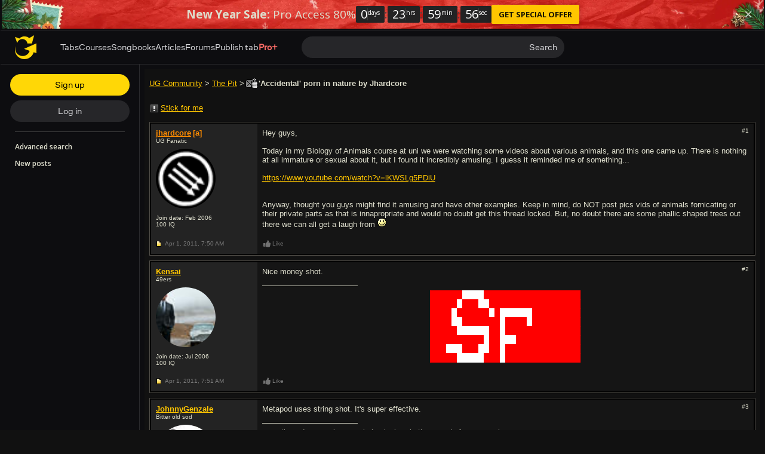

--- FILE ---
content_type: text/html; charset=UTF-8
request_url: https://www.ultimate-guitar.com/forum/showthread.php?t=1427500
body_size: 13799
content:
<!doctype html>
<html lang="en">
<head prefix="og: http://ogp.me/ns# fb: http://ogp.me/ns/fb# article: http://ogp.me/ns/article#">
    <meta content="text/html; charset=utf-8" http-equiv="Content-Type">

    <title>&#039;Accidental&#039; porn in nature - forum topic | Ultimate Guitar</title>
<meta name="description" content="Hey guys, Today in my Biology of Animals course at uni we were watching some videos about various animals, and this one came up. There is nothing at a...">
<meta name="keywords" content="accidental,porn,nature">
                    
<link rel='preload' href='https://www.ultimate-guitar.com/static/public/build/ug_react_i18n_es6/202601/vendor.3aff4f30dcee058e722f0a528b7353b9.js' importance='high' as='script'></link>    <link rel='preload' href='https://www.ultimate-guitar.com/static/public/build/ug_react_i18n_es6/202601/4578.d783aa0dd9dfda38174eed4094097d1e.js' importance='high' as='script'></link>                        <link rel='preload' href='https://www.ultimate-guitar.com/static/public/build/ug_react_i18n_es6/202601/ug~runtime.46871c82204eaadf7a800c989ede3242.js' importance='high' as='script'></link>            <link rel='preload' href='https://www.ultimate-guitar.com/static/public/build/ug_react_i18n_es6/202601/ug.bf5bbc5665ca101b8ac7ac85b680f947.js' importance='high' as='script'></link>                                <link rel="preconnect" href="https://fonts.googleapis.com/">
    <meta property="fb:app_id" content="539490962762175">
<meta property="og:type" content="article">
<meta property="og:title" content="&#039;Accidental&#039; porn in nature">
<meta property="og:description" content="Hey guys, Today in my Biology of Animals course at uni we were watching some videos about various animals, and this one came up. There is nothing at a...">
<meta property="og:url" content="https://www.ultimate-guitar.com/forum/showthread.php?t=1427500">
<meta property="og:image" content="https://www.ultimate-guitar.com/static/_img/ug-logo-fb.png">
<link href="https://www.ultimate-guitar.com/forum/showthread.php?t=1427500" rel="canonical">                <meta name="viewport" class="js-viewport" content="width=device-width, initial-scale=1, maximum-scale=1.0, user-scalable=no, viewport-fit=cover">
        <script>
            (function() {
                var viewport = document.querySelector('.js-viewport');
                var date = new Date();
                date.setFullYear(date.getFullYear() + 1);
                function setViewport() {
                    var isLargeViewport = (screen.availWidth > 1300 || screen.availHeight > 1300) && window.matchMedia("(orientation: landscape)").matches;
                    viewport.setAttribute('content', isLargeViewport ? 'width=device-width, initial-scale=1' : 'width=1280, minimum-scale=0.1, maximum-scale=5.0');
                    document.cookie = '_ug_small_screen=' + (isLargeViewport ? 0 : 1) +';path=/;domain=.ultimate-guitar.com;expires=' + date.toUTCString() + ';';
                }
                setViewport();
                window.matchMedia("(orientation: landscape)").addEventListener('change', setViewport)
            })()
        </script>
        <meta name="csrf-param" content="_csrf">
<meta name="csrf-token" content="2dxWxe4h1XzM-QXF1qFE_v9Y0WThQVHzS8Ky7aUd1qvsmGOi2EzjE7SyXY-Yki3TqjaEFKQqG4c5rubc4UiFnw==">
            <link rel="search"
    type="application/opensearchdescription+xml"
    href="//www.ultimate-guitar.com/static/opensearch/opensearch.xml"
    title="Ultmate-Guitar tabs & chords search" />    <meta name="theme-color" content="#272727">
    
    <link rel="manifest" href="/manifest_v10.json">
<link rel="icon" type="image/x-icon" href="https://www.ultimate-guitar.com/static/public/ug/img/product_icons/ug/favicon_v2.ico">
<link rel="shortcut icon" type="image/png" href="https://www.ultimate-guitar.com/static/public/ug/img/product_icons/ug/favicon_v2.png" />
<link rel="apple-touch-icon" sizes="32x32" href="https://www.ultimate-guitar.com/static/public/ug/img/product_icons/ug/apple-touch-icon-32x32_v3.png" />
<link rel="apple-touch-icon" sizes="48x48" href="https://www.ultimate-guitar.com/static/public/ug/img/product_icons/ug/apple-touch-icon-48x48_v3.png" />
<link rel="apple-touch-icon" sizes="72x72" href="https://www.ultimate-guitar.com/static/public/ug/img/product_icons/ug/apple-touch-icon-72x72_v3.png" />
<link rel="apple-touch-icon" sizes="96x96" href="https://www.ultimate-guitar.com/static/public/ug/img/product_icons/ug/apple-touch-icon-96x96_v3.png" />
<link rel="apple-touch-icon" sizes="144x14" href="https://www.ultimate-guitar.com/static/public/ug/img/product_icons/ug/apple-touch-icon-144x144_v3.png" />
<link rel="apple-touch-icon" sizes="192x192" href="https://www.ultimate-guitar.com/static/public/ug/img/product_icons/ug/apple-touch-icon-192x192_v3.png" />
<link rel="apple-touch-icon" sizes="512x512" href="https://www.ultimate-guitar.com/static/public/ug/img/product_icons/ug/apple-touch-icon-512x512_v3.png" />
<meta name="application-name" content="Ultimate Guitar" />
    
        <script>
        var sentryMethodsToSave = ['setUser', 'setTag', 'setTags', 'setExtra', 'setExtras', 'addBreadcrumb', 'setContext'];
        window.Sentry = {
            _lazy: true
        };
        var sentryLazyCallsQueue = [];
        var sentryLazyHandler = function () {
            var args = Array.prototype.slice.call(arguments)
            var methodName = args[0];
            var rest = args.slice(1);

            sentryLazyCallsQueue.push([methodName, rest])
        };

        sentryMethodsToSave.forEach(function (methodName) {
            window.Sentry[methodName] = sentryLazyHandler.bind(this, methodName);
        });

        function applySentryLazyData() {
            if (!sentryLazyCallsQueue) return;

            for (var i = 0; i < sentryLazyCallsQueue.length; i++) {
                var args = sentryLazyCallsQueue[i];
                var methodName = args[0];
                var restArgs = args[1];
                var method = window.Sentry[methodName];

                method && typeof method === 'function' && method.apply(window.Sentry, restArgs);
            }

            sentryLazyCallsQueue = undefined;
        }

        var errors = window.APPERROR ? (window.APPERROR.errors || []) : []
        var UGERROR = {
            errors,
            loggerLoaded: false,
        };
        var oldOnError = window.onerror;
        var loadScript = function (src, resolve) {
            UGERROR.loggerLoaded = true;
            var script = document.createElement('script');
            script.async = true;
            script.type = 'text/javascript';
            script.src = src;

            var changeState = function () {
                if (!loaded) {
                    resolve()
                    loaded = true;
                }
            };
            var loaded;

            script.onreadystatechange = changeState;
            script.onload = changeState;

            var node = document.getElementsByTagName('script')[0];
            node.parentNode.insertBefore(script, node);
        };

        UGERROR.loadErrorLogger = function (release) {
            var whitelistUrls = [
                new RegExp('https://www.ultimate-guitar.com/static/public'),
            ];

            if (window.location.pathname !== '/') {
                whitelistUrls.push(new RegExp(window.location.href))
            }

            var tags = {
                source: 'ug',
                country: 'US',
                isProUser: false,
                isAuthenticated: false,
                userId: '0',
            };

            !UGERROR.loggerLoaded && loadScript('https://www.ultimate-guitar.com/static/public/build/sentry_0_0_2/sentry_ver1769442829.js', function () {
                console.log('[sentry]:', 'bundle successfully loaded')
                window.onerror = oldOnError;

                window.initSentry({
                    dsn: 'https://ba93259cb19e43f1a6e9171cbf8ff617@sentry10.ultimate-guitar.com/24',
                    release: release.replace('/', '_').replace('-', '_'),
                    allowUrls: whitelistUrls
                });

                window.Sentry.setTags(tags);
                window.Sentry.setUser({
                    userId: '0'
                });
                window.Sentry.setContext('Client a/b variations', []);

                applySentryLazyData();

                var messages = UGERROR.errors.map(function (err) {
                    return err[0];
                });
                UGERROR.errors
                    .filter(function (error, index) {
                        return messages.indexOf(error[0]) === index;
                    })
                    .forEach(function (args) {
                        var error = args[0];

                        if (args.length > 1) {
                            window.onerror.apply(this, args);
                        } else if (typeof error === 'string') {
                            window.Sentry.captureMessage(error, 'error');
                        } else {
                            if (error === undefined) {
                                error = new Error('Caught undefined error');
                            }

                            window.Sentry.captureException(error);
                        }
                    });
            })
        };

        function loadSentry() {
            if (UGERROR.hasFirstError) {
                return
            }

            function load() {
                UGERROR.loadErrorLogger("ug-web_app_1.23.54");
            }

            if (document.readyState === 'complete') {
                load();
            } else {
                window.addEventListener('load', load)
            }
            UGERROR.hasFirstError = true
        }

        if (UGERROR.errors && UGERROR.errors.length > 0) {
            loadSentry()
        }

        window.onerror = function () {
            UGERROR.errors.push(arguments);
            oldOnError && oldOnError.apply(this, arguments);

            var message = typeof arguments[0] === 'object' && arguments[0].message
            if (typeof message === 'string' && message.toLowerCase().indexOf('loading chunk') && window.UGAPP.trigger) {
                window.UGAPP.trigger('globalEvent:YM:metrica', 'Chunk Load Error')
            }

            loadSentry();
        };
    </script>
                    <script>
        (function () {
            if ('serviceWorker' in navigator) {
                window.addEventListener('load', function() {
                    window.navigator.serviceWorker.getRegistrations().then(function(registrations) {
                        registrations.forEach(function(registration) {
                            if (
                                registration.active.scriptURL.indexOf('sw_ug.js') !== -1
                                ||
                                registration.active.scriptURL.indexOf('sw_ug_v2.js') !== -1
                            ) {
                                registration.unregister()
                            }
                        })
                    })
                    window.navigator.serviceWorker.register('/sw_ug_v3.js').catch(function(error) {})
                })
            }
        })()
    </script>
                                                <style>
        #ad_cs_5723252_300_250 > div > iframe:only-child {
            display: none;
        }
    </style>
    <script>
        document.domain = 'ultimate-guitar.com';
    </script>
            
    <link rel="preload" href="https://www.ultimate-guitar.com/static/public/ug/fonts/ug/memvYaGs126MiZpBA-UvWbX2vVnXBbObj2OVTS-mu0SC55I.woff2?ver=1" as="font" type="font/woff2" crossorigin="anonymous">
    <link rel="preload" href="https://www.ultimate-guitar.com/static/public/ug/fonts/muse/muse-sans/v4/MuseSans-Variable.woff2" as="font" type="font/woff2" crossorigin="anonymous">

                <link rel="preload" href="https://www.ultimate-guitar.com/static/public/ug/fonts/muse/muse-display/harmony/v2/MuseDisplay-Harmony.woff2" as="font" type="font/woff2" crossorigin="anonymous">
    
            <link rel="preload" href="https://www.ultimate-guitar.com/static/public/ug/css/forum/classic_dark_ver1769442829.css" as="style">
    
    
            <meta name="impact-site-verification" value="4a6f4ce0-7337-4f89-8f93-bc6eaf9d9145">
    
</head>
<body
    style="background-color: #111"    itemscope itemtype="http://schema.org/ItemPage"    class=" preferred_language__en"
>
<script>
    var hasFirstTap = false;
    (function () {
        function onFirstTap () {
            hasFirstTap = true
            document.body.removeEventListener('touchstart', onFirstTap)
        }

        document.body.addEventListener('touchstart', onFirstTap)
    })()
</script>


    <div class="js-page js-global-wrapper ug-page">
        </div>

    <div class="js-store" data-content="{&quot;config&quot;:{&quot;releaseVer&quot;:&quot;ug-web_app_1.23.54&quot;,&quot;backendReleaseVer&quot;:&quot;13.33.57&quot;,&quot;renderType&quot;:&quot;react&quot;,&quot;urlFacebook&quot;:&quot;https://www.ultimate-guitar.com/user/auth/oauth?service=facebook&quot;,&quot;urlGoogle&quot;:&quot;https://www.ultimate-guitar.com/user/auth/oauth?service=google&quot;,&quot;urlApple&quot;:&quot;https://www.ultimate-guitar.com/user/auth/oauth?service=apple&quot;,&quot;main_server&quot;:&quot;ultimate-guitar.com&quot;,&quot;ps_server&quot;:&quot;plus.ultimate-guitar.com&quot;,&quot;api_web_serv&quot;:&quot;api-web.ultimate-guitar.com&quot;,&quot;static_server&quot;:&quot;https://www.ultimate-guitar.com/static&quot;,&quot;statik_cache&quot;:&quot;_ver1769442829&quot;,&quot;staticPrefix&quot;:&quot;/static&quot;,&quot;requestSchema&quot;:&quot;https&quot;,&quot;time&quot;:1769468946000,&quot;isGDPRAvailable&quot;:false,&quot;isCcpaAvailable&quot;:false,&quot;user&quot;:{&quot;id&quot;:0,&quot;uuid&quot;:0,&quot;unified_id&quot;:&quot;&quot;,&quot;session&quot;:{&quot;id&quot;:&quot;&quot;,&quot;expire_duration&quot;:300,&quot;expire_duration_dispersion&quot;:[5000,10000],&quot;enable_refresh&quot;:true,&quot;parsed_session&quot;:{&quot;version&quot;:0,&quot;id&quot;:0,&quot;updated&quot;:0,&quot;number&quot;:0},&quot;is_renew_session&quot;:false},&quot;username&quot;:&quot;Unregistered&quot;,&quot;iq&quot;:&quot;&quot;,&quot;contributorPower&quot;:false,&quot;is_bot&quot;:false,&quot;is_banned&quot;:false},&quot;isOfficeUser&quot;:false,&quot;isOfficeRequest&quot;:false,&quot;isWebp&quot;:false,&quot;isBot&quot;:true,&quot;is_mobile&quot;:false,&quot;is_tablet&quot;:false,&quot;isThemeMobile&quot;:false,&quot;isIe&quot;:false,&quot;isEs6&quot;:true,&quot;isAsia&quot;:false,&quot;isPaidMobWeb&quot;:false,&quot;socketCluster&quot;:{&quot;serviceKey&quot;:&quot;f0557aa8-2d06-43d9-9c16-f885bc710b97:main&quot;,&quot;channelPrefix&quot;:&quot;f0557aa8-2d06-43d9-9c16-f885bc710b97:main#prod&quot;,&quot;hostname&quot;:&quot;socketcluster.k8s.mu.se&quot;,&quot;port&quot;:443,&quot;channelName&quot;:&quot;e2b911c3d39e5e206f13c6dab0ac7bcc&quot;},&quot;metricaId&quot;:0,&quot;captcha_id&quot;:&quot;6LfCo_8SAAAAALEMHnlK18j8IemlAdvmxwRnQe2v&quot;,&quot;stripeApiKey&quot;:&quot;&quot;,&quot;country&quot;:&quot;US&quot;,&quot;countryCode&quot;:&quot;US&quot;,&quot;browserName&quot;:&quot;&quot;,&quot;os&quot;:&quot;&quot;,&quot;platform&quot;:4,&quot;browser&quot;:&quot;{\&quot;device\&quot;:{\&quot;type\&quot;:\&quot;bot\&quot;}}&quot;,&quot;urlUgProAppIcon&quot;:&quot;https://www.ultimate-guitar.com/static/public/ug/img/app_icons/icon_ug_pro.png&quot;,&quot;withCritical&quot;:false,&quot;analytics&quot;:{&quot;pageViewId&quot;:1769468946293371,&quot;userTrackerId&quot;:&quot;SA==&quot;},&quot;braintree&quot;:{&quot;environment&quot;:&quot;production&quot;,&quot;tokenizationKey&quot;:&quot;production_8htvrhhr_67vpx3rpxt6m5z7c&quot;,&quot;paypalClientId&quot;:&quot;ASwoeikdyflPIKFAC3U34ewfFVRE5-_p6qc1TTQG9g_sHNs3RP5Sq3pE_e7V2p0VTi-nJQuIA5ApP1XH&quot;,&quot;googlePayClientId&quot;:&quot;BCR2DN6TZPEKBZBZ&quot;},&quot;vimeo&quot;:{&quot;baseImagePath&quot;:&quot;https://cdn.ustatik.com/s3/ug.video.warm/preview/&quot;},&quot;hasStaticCache&quot;:0,&quot;rtAnalytics&quot;:{&quot;trackUrl&quot;:&quot;https://datahub.ultimate-guitar.com/components/data&quot;,&quot;trackingEnabled&quot;:true,&quot;forceSendEvents&quot;:[&quot;Tab Favorite Add Click&quot;,&quot;Tab Rate Click&quot;,&quot;Tab View&quot;,&quot;Tab View 12s&quot;,&quot;Tab View 15s&quot;,&quot;Tab View 60s&quot;,&quot;Tab View 120s&quot;,&quot;Tab View 180s&quot;,&quot;View&quot;,&quot;View 15s&quot;,&quot;Tour Start&quot;],&quot;tabToolLogging&quot;:true,&quot;samplerHeartbeat&quot;:5,&quot;forceSendDebounceTimeout&quot;:1000,&quot;bufferSize&quot;:10},&quot;xtz&quot;:{&quot;isActive&quot;:true,&quot;hasAccess&quot;:true,&quot;canToggle&quot;:false,&quot;feedbackChannel&quot;:null,&quot;tabDownloadHost&quot;:&quot;https://tabs.ultimate-guitar.com&quot;},&quot;jsBundle&quot;:{&quot;forum_editor.js&quot;:&quot;https://www.ultimate-guitar.com/static/public/build/editor/202507/forum_editor.341d0b7ae68d1404379869cb3092b5f3.js&quot;},&quot;jinba&quot;:{&quot;customTimings&quot;:[],&quot;appLabel&quot;:&quot;forum_thread&quot;,&quot;appLabelExp&quot;:&quot;null&quot;},&quot;metricaParams&quot;:{&quot;rights&quot;:0,&quot;proRights&quot;:0,&quot;coursesRights&quot;:0,&quot;singRights&quot;:0,&quot;u_id&quot;:&quot;SA==&quot;,&quot;auth&quot;:&quot;None&quot;,&quot;is_registered&quot;:0,&quot;ab&quot;:[],&quot;bookRights&quot;:0,&quot;bookEduRights&quot;:0,&quot;unified_id&quot;:&quot;&quot;,&quot;session_id&quot;:&quot;&quot;}},&quot;store&quot;:{&quot;thread&quot;:{&quot;id&quot;:1427500,&quot;title&quot;:&quot;\\&#039;Accidental\\&#039; porn in nature&quot;,&quot;author_name&quot;:&quot;jhardcore&quot;,&quot;have_my_post&quot;:&quot;0&quot;,&quot;replies&quot;:&quot;6&quot;,&quot;views&quot;:&quot;844&quot;,&quot;lastpost_username&quot;:&quot;DecaPodge&quot;,&quot;is_subscribed&quot;:false,&quot;forum_id&quot;:11},&quot;recentlyViewed&quot;:{&quot;object&quot;:&quot;forum_thread:1427500&quot;},&quot;offers&quot;:[],&quot;page&quot;:{&quot;data&quot;:{&quot;content&quot;:&quot;\n\n\n&lt;article class=\&quot;b-hero clearfix\&quot;&gt;\n    &lt;section class=\&quot;breadcrumbs\&quot;&gt;\n        &lt;a href=\&quot;/forum/\&quot;&gt;UG Community&lt;/a&gt; &gt; &lt;a href=\&quot;/forum/forumdisplay.php?f=11\&quot;&gt;The Pit&lt;/a&gt; &gt; \n    &lt;/section&gt;\n    &lt;h1&gt;\n                 &lt;span\n             class=\&quot;forum-icon\&quot;\n             data-icon=\&quot;letter_old_closed\&quot;\n             title=\&quot;Closed Thread\&quot;\n         &gt;&lt;/span&gt;\n                &amp;#039;Accidental&amp;#039; porn in nature by Jhardcore    &lt;/h1&gt;\n&lt;/article&gt;\n\n&lt;section class=\&quot;js-thread b-thread\&quot;&gt;\n        &lt;header class=\&quot;b-header clearfix\&quot;&gt;\n        \n        &lt;button\n            class=\&quot;btn btn-md btn-link js-stick-btn auth_sign_in\&quot;\n                    &gt;\n            &lt;span class=\&quot;forum-icon\&quot; data-icon=\&quot;stick\&quot;&gt;&lt;/span&gt;&lt;span class=\&quot;js-stick-text\&quot;&gt;Stick for me&lt;/span&gt;\n        &lt;/button&gt;\n            &lt;/header&gt;\n\n    \n    \n            &lt;article\n        class=\&quot;b-post js-post\&quot;\n            data-id=\&quot;26823840\&quot;\n            id=\&quot;1\&quot;\n&gt;\n    &lt;section class=\&quot;b-post--body\&quot;&gt;\n        &lt;div class=\&quot;b-post--left\&quot;&gt;\n            \n&lt;div\n    data-tip=\&quot;{&amp;quot;id&amp;quot;:&amp;quot;306409&amp;quot;,&amp;quot;username&amp;quot;:&amp;quot;jhardcore&amp;quot;,&amp;quot;groupId&amp;quot;:21,&amp;quot;iq&amp;quot;:&amp;quot;100&amp;quot;,&amp;quot;themeName&amp;quot;:&amp;quot;dark&amp;quot;}\&quot;\n    data-for=\&quot;user-tooltip\&quot;\n    data-type=\&quot;dark\&quot;\n&gt;\n    &lt;div class=\&quot;b-post--user\&quot;&gt;\n        &lt;a class=\&quot;user-link js-username text-bold\&quot; value=\&quot;jhardcore\&quot; href=\&quot;https://www.ultimate-guitar.com/u/jhardcore\&quot; title=\&quot;Author jhardcore\&quot; status=\&quot;contributor\&quot;&gt;jhardcore&lt;/a&gt; &lt;span class=\&quot;fade\&quot;&gt;&lt;span class=\&quot;text-bold user-link\&quot; title=\&quot;Author\&quot; status=\&quot;contributor\&quot;&gt;[a]&lt;/span&gt;&lt;/span&gt;                &lt;div&gt;\n            UG Fanatic        &lt;/div&gt;\n    &lt;/div&gt;\n            &lt;div class=\&quot;b-post--avatar\&quot;&gt;\n            &lt;img\n                    class=\&quot;b-post--avatar--ava no-src lazyload\&quot;\n                    data-src=\&quot;https://www.ultimate-guitar.com/static/users/9/0/4/306409.gif?d=d&amp;h=1769468905\&quot;\n                    title=\&quot;UG Fanatic avatar\&quot;\n            &gt;\n                    &lt;/div&gt;\n    \n            &lt;div&gt;\n            Join date: Feb 2006        &lt;/div&gt;\n        100 &lt;span&gt;IQ&lt;/span&gt;\n    &lt;/div&gt;\n        &lt;/div&gt;\n        &lt;div class=\&quot;b-post--right clearfix\&quot;&gt;\n                            &lt;div class=\&quot;b-post--actions dropdown pull-right\&quot;&gt;\n                    &lt;div class=\&quot;b-post--link\&quot; data-toggle=\&quot;dropdown\&quot;&gt;\n                        #1                    &lt;/div&gt;\n                    &lt;ul class=\&quot;dropdown-menu pull-right\&quot;&gt;\n                        &lt;li&gt;\n                            &lt;a href=\&quot;#1\&quot; class=\&quot;js-clipboard\&quot;&gt;\n                                Click to copy post link\n                            &lt;/a&gt;\n                            &lt;input\n                                    class=\&quot;b-post--copy-input js-copy-target\&quot;\n                                    type=\&quot;text\&quot;\n                                    value=\&quot;https://www.ultimate-guitar.com/forum/redirect/post?p=26823840\&quot;\n                            &gt;\n                        &lt;/li&gt;\n                                                                                                &lt;li&gt;\n                                                    &lt;/li&gt;\n                    &lt;/ul&gt;\n                &lt;/div&gt;\n                        &lt;section class=\&quot;b-post--content js-data\&quot;&gt;\n                                &lt;div class=\&quot;js-content\&quot;&gt;\n                    Hey guys,&lt;br&gt;&lt;br&gt;Today in my Biology of Animals course at uni we were watching some videos about various animals, and this one came up. There is nothing at all immature or sexual about it, but I found it incredibly amusing. I guess it reminded me of something...&lt;br&gt;&lt;br&gt;&lt;a rel=\&quot;nofollow\&quot; target=\&quot;_blank\&quot; href=\&quot;https://www.youtube.com/watch?v=lKWSLg5PDiU\&quot;&gt;https://www.youtube.com/watch?v=lKWSLg5PDiU&lt;/a&gt;&lt;br&gt;&lt;br&gt;&lt;br&gt;Anyway, thought you guys might find it amusing and have other examples. Keep in mind, do NOT post pics vids of animals fornicating or their private parts as that is innapropriate and would no doubt get this thread locked. But, no doubt there are some phallic shaped trees out there we can all get a laugh from &lt;img data-src=\&quot;https://www.ultimate-guitar.com/static/public/ug/img/forum/smile/0.gif\&quot; class=\&quot;no-src lazyload\&quot;&gt;                &lt;/div&gt;\n                &lt;section class=\&quot;b-post--attachments js-attachments\&quot;&gt;&lt;/section&gt;\n\n                                                                \n                                                &lt;/section&gt;\n        &lt;/div&gt;\n    &lt;/section&gt;\n            &lt;footer class=\&quot;b-post--footer\&quot;&gt;\n                        &lt;div class=\&quot;b-post--left clearfix\&quot;&gt;\n                &lt;span class=\&quot;forum-icon\&quot;\n                      data-icon=\&quot;post_new\&quot;\n                      title=\&quot;new post\&quot;\n                &gt;&lt;/span&gt;\n                &lt;time&gt;\n                    Apr 1, 2011,                     &lt;span&gt;7:50 AM&lt;/span&gt;\n                &lt;/time&gt;\n            &lt;/div&gt;\n            &lt;div class=\&quot;b-post--right clearfix\&quot;&gt;\n                                    \n&lt;div class=\&quot;pull-left b-post--like\&quot;&gt;\n    &lt;button\n        class=\&quot;btn btn-sm btn-link js-like\&quot;\n        type=\&quot;button\&quot;\n        data-like-text=\&quot;Like\&quot;\n        data-unlike-text=\&quot;Liked\&quot;\n        data-like=\&quot;0\&quot;\n        data-post-id=\&quot;26823840\&quot;\n    &gt;\n        &lt;span class=\&quot;forum-icon js-like-icon\&quot; data-icon=\&quot;like\&quot;&gt;&lt;/span&gt;&lt;span class=\&quot;js-like-text\&quot;&gt;Like&lt;/span&gt;\n    &lt;/button&gt;\n        &lt;span class=\&quot;b-post--like--users js-like-message\&quot;&gt;\n&lt;/span&gt;\n    &lt;/div&gt;                                &lt;section class=\&quot;b-post--bottom-actions pull-right\&quot;&gt;\n                                                        &lt;/section&gt;\n            &lt;/div&gt;\n                    &lt;/footer&gt;\n    &lt;/article&gt;\n\n\n            \n            &lt;article\n        class=\&quot;b-post js-post\&quot;\n            data-id=\&quot;26823849\&quot;\n            id=\&quot;2\&quot;\n&gt;\n    &lt;section class=\&quot;b-post--body\&quot;&gt;\n        &lt;div class=\&quot;b-post--left\&quot;&gt;\n            \n&lt;div\n    data-tip=\&quot;{&amp;quot;id&amp;quot;:&amp;quot;391015&amp;quot;,&amp;quot;username&amp;quot;:&amp;quot;Kensai&amp;quot;,&amp;quot;groupId&amp;quot;:2,&amp;quot;iq&amp;quot;:&amp;quot;100&amp;quot;,&amp;quot;themeName&amp;quot;:&amp;quot;dark&amp;quot;}\&quot;\n    data-for=\&quot;user-tooltip\&quot;\n    data-type=\&quot;dark\&quot;\n&gt;\n    &lt;div class=\&quot;b-post--user\&quot;&gt;\n        &lt;a class=\&quot;user-link js-username\&quot; value=\&quot;Kensai\&quot; href=\&quot;https://www.ultimate-guitar.com/u/Kensai\&quot; title=\&quot;Registered Kensai\&quot; status=\&quot;\&quot;&gt;Kensai&lt;/a&gt;                &lt;div&gt;\n            49ers        &lt;/div&gt;\n    &lt;/div&gt;\n            &lt;div class=\&quot;b-post--avatar\&quot;&gt;\n            &lt;img\n                    class=\&quot;b-post--avatar--ava no-src lazyload\&quot;\n                    data-src=\&quot;https://www.ultimate-guitar.com/static/users/5/1/0/391015.gif?d=d&amp;h=1769468905\&quot;\n                    title=\&quot;49ers avatar\&quot;\n            &gt;\n                    &lt;/div&gt;\n    \n            &lt;div&gt;\n            Join date: Jul 2006        &lt;/div&gt;\n        100 &lt;span&gt;IQ&lt;/span&gt;\n    &lt;/div&gt;\n        &lt;/div&gt;\n        &lt;div class=\&quot;b-post--right clearfix\&quot;&gt;\n                            &lt;div class=\&quot;b-post--actions dropdown pull-right\&quot;&gt;\n                    &lt;div class=\&quot;b-post--link\&quot; data-toggle=\&quot;dropdown\&quot;&gt;\n                        #2                    &lt;/div&gt;\n                    &lt;ul class=\&quot;dropdown-menu pull-right\&quot;&gt;\n                        &lt;li&gt;\n                            &lt;a href=\&quot;#2\&quot; class=\&quot;js-clipboard\&quot;&gt;\n                                Click to copy post link\n                            &lt;/a&gt;\n                            &lt;input\n                                    class=\&quot;b-post--copy-input js-copy-target\&quot;\n                                    type=\&quot;text\&quot;\n                                    value=\&quot;https://www.ultimate-guitar.com/forum/redirect/post?p=26823849\&quot;\n                            &gt;\n                        &lt;/li&gt;\n                                                                                                &lt;li&gt;\n                                                    &lt;/li&gt;\n                    &lt;/ul&gt;\n                &lt;/div&gt;\n                        &lt;section class=\&quot;b-post--content js-data\&quot;&gt;\n                                &lt;div class=\&quot;js-content\&quot;&gt;\n                    Nice money shot.                &lt;/div&gt;\n                &lt;section class=\&quot;b-post--attachments js-attachments\&quot;&gt;&lt;/section&gt;\n\n                                                &lt;footer class=\&quot;b-post--signature\&quot;&gt;\n        &lt;div class=\&quot;align-center\&quot;&gt;&lt;span style=\&quot;color: Red\&quot;&gt;&amp;#9608;&amp;#9608;&amp;#9608;&amp;#9608;&amp;#9608;&amp;#9608;&lt;span style=\&quot;color: White\&quot;&gt;&amp;#9608;&amp;#9608;&amp;#9608;&amp;#9608;&lt;/span&gt;&amp;#9608;&amp;#9608;&amp;#9608;&amp;#9608;&amp;#9608;&amp;#9608;&amp;#9608;&amp;#9608;&amp;#9608;&amp;#9608;&amp;#9608;&amp;#9608;&amp;#9608;&amp;#9608;&amp;#9608;&amp;#9608;&amp;#9608;&amp;#9608;&lt;br&gt;&amp;#9608;&amp;#9608;&amp;#9608;&amp;#9608;&amp;#9608;&lt;span style=\&quot;color: White\&quot;&gt;&amp;#9608;&lt;/span&gt;&amp;#9608;&amp;#9608;&amp;#9608;&lt;span style=\&quot;color: White\&quot;&gt;&amp;#9608;&amp;#9608;&lt;/span&gt;&amp;#9608;&amp;#9608;&amp;#9608;&amp;#9608;&amp;#9608;&amp;#9608;&amp;#9608;&amp;#9608;&amp;#9608;&amp;#9608;&amp;#9608;&amp;#9608;&amp;#9608;&amp;#9608;&amp;#9608;&amp;#9608;&amp;#9608;&lt;br&gt;&amp;#9608;&amp;#9608;&amp;#9608;&amp;#9608;&lt;span style=\&quot;color: White\&quot;&gt;&amp;#9608;&lt;/span&gt;&amp;#9608;&amp;#9608;&amp;#9608;&amp;#9608;&amp;#9608;&amp;#9608;&lt;span style=\&quot;color: White\&quot;&gt;&amp;#9608;&lt;/span&gt;&amp;#9608;&lt;span style=\&quot;color: White\&quot;&gt;&amp;#9608;&amp;#9608;&amp;#9608;&amp;#9608;&amp;#9608;&amp;#9608;&lt;/span&gt;&amp;#9608;&amp;#9608;&amp;#9608;&amp;#9608;&amp;#9608;&amp;#9608;&amp;#9608;&amp;#9608;&amp;#9608;&lt;br&gt;&amp;#9608;&amp;#9608;&amp;#9608;&amp;#9608;&lt;span style=\&quot;color: White\&quot;&gt;&amp;#9608;&amp;#9608;&lt;/span&gt;&amp;#9608;&amp;#9608;&amp;#9608;&amp;#9608;&amp;#9608;&amp;#9608;&amp;#9608;&lt;span style=\&quot;color: White\&quot;&gt;&amp;#9608;&lt;/span&gt;&amp;#9608;&amp;#9608;&amp;#9608;&amp;#9608;&lt;span style=\&quot;color: White\&quot;&gt;&amp;#9608;&lt;/span&gt;&amp;#9608;&amp;#9608;&amp;#9608;&amp;#9608;&amp;#9608;&amp;#9608;&amp;#9608;&amp;#9608;&amp;#9608;&lt;br&gt;&amp;#9608;&amp;#9608;&amp;#9608;&amp;#9608;&amp;#9608;&lt;span style=\&quot;color: White\&quot;&gt;&amp;#9608;&amp;#9608;&amp;#9608;&amp;#9608;&amp;#9608;&amp;#9608;&lt;/span&gt;&amp;#9608;&amp;#9608;&lt;span style=\&quot;color: White\&quot;&gt;&amp;#9608;&lt;/span&gt;&amp;#9608;&amp;#9608;&amp;#9608;&amp;#9608;&amp;#9608;&amp;#9608;&amp;#9608;&amp;#9608;&amp;#9608;&amp;#9608;&amp;#9608;&amp;#9608;&amp;#9608;&amp;#9608;&lt;br&gt;&amp;#9608;&amp;#9608;&amp;#9608;&amp;#9608;&amp;#9608;&amp;#9608;&amp;#9608;&amp;#9608;&amp;#9608;&amp;#9608;&lt;span style=\&quot;color: White\&quot;&gt;&amp;#9608;&lt;/span&gt;&amp;#9608;&amp;#9608;&lt;span style=\&quot;color: White\&quot;&gt;&amp;#9608;&amp;#9608;&amp;#9608;&lt;/span&gt;&amp;#9608;&amp;#9608;&amp;#9608;&amp;#9608;&amp;#9608;&amp;#9608;&amp;#9608;&amp;#9608;&amp;#9608;&amp;#9608;&amp;#9608;&amp;#9608;&lt;br&gt;&amp;#9608;&amp;#9608;&amp;#9608;&lt;span style=\&quot;color: White\&quot;&gt;&amp;#9608;&amp;#9608;&amp;#9608;&lt;/span&gt;&amp;#9608;&amp;#9608;&amp;#9608;&lt;span style=\&quot;color: White\&quot;&gt;&amp;#9608;&amp;#9608;&lt;/span&gt;&amp;#9608;&amp;#9608;&lt;span style=\&quot;color: White\&quot;&gt;&amp;#9608;&lt;/span&gt;&amp;#9608;&amp;#9608;&amp;#9608;&amp;#9608;&amp;#9608;&amp;#9608;&amp;#9608;&amp;#9608;&amp;#9608;&amp;#9608;&amp;#9608;&amp;#9608;&amp;#9608;&amp;#9608;&lt;br&gt;&amp;#9608;&amp;#9608;&amp;#9608;&amp;#9608;&amp;#9608;&lt;span style=\&quot;color: White\&quot;&gt;&amp;#9608;&amp;#9608;&amp;#9608;&amp;#9608;&amp;#9608;&lt;/span&gt;&amp;#9608;&amp;#9608;&amp;#9608;&lt;span style=\&quot;color: White\&quot;&gt;&amp;#9608;&lt;/span&gt;&amp;#9608;&amp;#9608;&amp;#9608;&amp;#9608;&amp;#9608;&amp;#9608;&amp;#9608;&amp;#9608;&amp;#9608;&amp;#9608;&amp;#9608;&amp;#9608;&amp;#9608;&amp;#9608;&lt;/span&gt;&lt;/div&gt;    &lt;/footer&gt;\n                    \n                                                &lt;/section&gt;\n        &lt;/div&gt;\n    &lt;/section&gt;\n            &lt;footer class=\&quot;b-post--footer\&quot;&gt;\n                        &lt;div class=\&quot;b-post--left clearfix\&quot;&gt;\n                &lt;span class=\&quot;forum-icon\&quot;\n                      data-icon=\&quot;post_new\&quot;\n                      title=\&quot;new post\&quot;\n                &gt;&lt;/span&gt;\n                &lt;time&gt;\n                    Apr 1, 2011,                     &lt;span&gt;7:51 AM&lt;/span&gt;\n                &lt;/time&gt;\n            &lt;/div&gt;\n            &lt;div class=\&quot;b-post--right clearfix\&quot;&gt;\n                                    \n&lt;div class=\&quot;pull-left b-post--like\&quot;&gt;\n    &lt;button\n        class=\&quot;btn btn-sm btn-link js-like\&quot;\n        type=\&quot;button\&quot;\n        data-like-text=\&quot;Like\&quot;\n        data-unlike-text=\&quot;Liked\&quot;\n        data-like=\&quot;0\&quot;\n        data-post-id=\&quot;26823840\&quot;\n    &gt;\n        &lt;span class=\&quot;forum-icon js-like-icon\&quot; data-icon=\&quot;like\&quot;&gt;&lt;/span&gt;&lt;span class=\&quot;js-like-text\&quot;&gt;Like&lt;/span&gt;\n    &lt;/button&gt;\n        &lt;span class=\&quot;b-post--like--users js-like-message\&quot;&gt;\n&lt;/span&gt;\n    &lt;/div&gt;                                &lt;section class=\&quot;b-post--bottom-actions pull-right\&quot;&gt;\n                                                        &lt;/section&gt;\n            &lt;/div&gt;\n                    &lt;/footer&gt;\n    &lt;/article&gt;\n\n\n            \n            &lt;article\n        class=\&quot;b-post js-post\&quot;\n            data-id=\&quot;26823855\&quot;\n            id=\&quot;3\&quot;\n&gt;\n    &lt;section class=\&quot;b-post--body\&quot;&gt;\n        &lt;div class=\&quot;b-post--left\&quot;&gt;\n            \n&lt;div\n    data-tip=\&quot;{&amp;quot;id&amp;quot;:&amp;quot;897625&amp;quot;,&amp;quot;username&amp;quot;:&amp;quot;JohnnyGenzale&amp;quot;,&amp;quot;groupId&amp;quot;:2,&amp;quot;iq&amp;quot;:&amp;quot;20&amp;quot;,&amp;quot;themeName&amp;quot;:&amp;quot;dark&amp;quot;}\&quot;\n    data-for=\&quot;user-tooltip\&quot;\n    data-type=\&quot;dark\&quot;\n&gt;\n    &lt;div class=\&quot;b-post--user\&quot;&gt;\n        &lt;a class=\&quot;user-link js-username\&quot; value=\&quot;JohnnyGenzale\&quot; href=\&quot;https://www.ultimate-guitar.com/u/JohnnyGenzale\&quot; title=\&quot;Registered JohnnyGenzale\&quot; status=\&quot;\&quot;&gt;JohnnyGenzale&lt;/a&gt;                &lt;div&gt;\n            Bitter old sod        &lt;/div&gt;\n    &lt;/div&gt;\n            &lt;div class=\&quot;b-post--avatar\&quot;&gt;\n            &lt;img\n                    class=\&quot;b-post--avatar--ava no-src lazyload\&quot;\n                    data-src=\&quot;https://www.ultimate-guitar.com/static/users/5/2/6/897625.gif?d=d&amp;h=1769468905\&quot;\n                    title=\&quot;Bitter old sod avatar\&quot;\n            &gt;\n                    &lt;/div&gt;\n    \n            &lt;div&gt;\n            Join date: May 2008        &lt;/div&gt;\n        20 &lt;span&gt;IQ&lt;/span&gt;\n    &lt;/div&gt;\n        &lt;/div&gt;\n        &lt;div class=\&quot;b-post--right clearfix\&quot;&gt;\n                            &lt;div class=\&quot;b-post--actions dropdown pull-right\&quot;&gt;\n                    &lt;div class=\&quot;b-post--link\&quot; data-toggle=\&quot;dropdown\&quot;&gt;\n                        #3                    &lt;/div&gt;\n                    &lt;ul class=\&quot;dropdown-menu pull-right\&quot;&gt;\n                        &lt;li&gt;\n                            &lt;a href=\&quot;#3\&quot; class=\&quot;js-clipboard\&quot;&gt;\n                                Click to copy post link\n                            &lt;/a&gt;\n                            &lt;input\n                                    class=\&quot;b-post--copy-input js-copy-target\&quot;\n                                    type=\&quot;text\&quot;\n                                    value=\&quot;https://www.ultimate-guitar.com/forum/redirect/post?p=26823855\&quot;\n                            &gt;\n                        &lt;/li&gt;\n                                                                                                &lt;li&gt;\n                                                    &lt;/li&gt;\n                    &lt;/ul&gt;\n                &lt;/div&gt;\n                        &lt;section class=\&quot;b-post--content js-data\&quot;&gt;\n                                &lt;div class=\&quot;js-content\&quot;&gt;\n                    Metapod uses string shot. It&#039;s super effective.                &lt;/div&gt;\n                &lt;section class=\&quot;b-post--attachments js-attachments\&quot;&gt;&lt;/section&gt;\n\n                                                &lt;footer class=\&quot;b-post--signature\&quot;&gt;\n        sometimes I see us in a cymbal splash or in the sound of a car crash    &lt;/footer&gt;\n                    \n                                                &lt;/section&gt;\n        &lt;/div&gt;\n    &lt;/section&gt;\n            &lt;footer class=\&quot;b-post--footer\&quot;&gt;\n                        &lt;div class=\&quot;b-post--left clearfix\&quot;&gt;\n                &lt;span class=\&quot;forum-icon\&quot;\n                      data-icon=\&quot;post_new\&quot;\n                      title=\&quot;new post\&quot;\n                &gt;&lt;/span&gt;\n                &lt;time&gt;\n                    Apr 1, 2011,                     &lt;span&gt;7:52 AM&lt;/span&gt;\n                &lt;/time&gt;\n            &lt;/div&gt;\n            &lt;div class=\&quot;b-post--right clearfix\&quot;&gt;\n                                    \n&lt;div class=\&quot;pull-left b-post--like\&quot;&gt;\n    &lt;button\n        class=\&quot;btn btn-sm btn-link js-like\&quot;\n        type=\&quot;button\&quot;\n        data-like-text=\&quot;Like\&quot;\n        data-unlike-text=\&quot;Liked\&quot;\n        data-like=\&quot;0\&quot;\n        data-post-id=\&quot;26823840\&quot;\n    &gt;\n        &lt;span class=\&quot;forum-icon js-like-icon\&quot; data-icon=\&quot;like\&quot;&gt;&lt;/span&gt;&lt;span class=\&quot;js-like-text\&quot;&gt;Like&lt;/span&gt;\n    &lt;/button&gt;\n        &lt;span class=\&quot;b-post--like--users js-like-message\&quot;&gt;\n&lt;/span&gt;\n    &lt;/div&gt;                                &lt;section class=\&quot;b-post--bottom-actions pull-right\&quot;&gt;\n                                                        &lt;/section&gt;\n            &lt;/div&gt;\n                    &lt;/footer&gt;\n    &lt;/article&gt;\n\n\n            \n            &lt;article\n        class=\&quot;b-post js-post\&quot;\n            data-id=\&quot;26823878\&quot;\n            id=\&quot;4\&quot;\n&gt;\n    &lt;section class=\&quot;b-post--body\&quot;&gt;\n        &lt;div class=\&quot;b-post--left\&quot;&gt;\n            \n&lt;div\n    data-tip=\&quot;{&amp;quot;id&amp;quot;:&amp;quot;1613183&amp;quot;,&amp;quot;username&amp;quot;:&amp;quot;SKArface McDank&amp;quot;,&amp;quot;groupId&amp;quot;:2,&amp;quot;iq&amp;quot;:&amp;quot;330&amp;quot;,&amp;quot;themeName&amp;quot;:&amp;quot;dark&amp;quot;}\&quot;\n    data-for=\&quot;user-tooltip\&quot;\n    data-type=\&quot;dark\&quot;\n&gt;\n    &lt;div class=\&quot;b-post--user\&quot;&gt;\n        &lt;a class=\&quot;user-link js-username\&quot; value=\&quot;SKArface McDank\&quot; href=\&quot;https://www.ultimate-guitar.com/u/SKArface+McDank\&quot; title=\&quot;Registered SKArface McDank\&quot; status=\&quot;\&quot;&gt;SKArface McDank&lt;/a&gt;                &lt;div&gt;\n            Not Who This Says I Am        &lt;/div&gt;\n    &lt;/div&gt;\n            &lt;div class=\&quot;b-post--avatar\&quot;&gt;\n            &lt;img\n                    class=\&quot;b-post--avatar--ava no-src lazyload\&quot;\n                    data-src=\&quot;https://www.ultimate-guitar.com/static/users/3/8/1/1613183.gif?d=d&amp;h=1769468905\&quot;\n                    title=\&quot;Not Who This Says I Am avatar\&quot;\n            &gt;\n                    &lt;/div&gt;\n    \n            &lt;div&gt;\n            Join date: Feb 2011        &lt;/div&gt;\n        330 &lt;span&gt;IQ&lt;/span&gt;\n    &lt;/div&gt;\n        &lt;/div&gt;\n        &lt;div class=\&quot;b-post--right clearfix\&quot;&gt;\n                            &lt;div class=\&quot;b-post--actions dropdown pull-right\&quot;&gt;\n                    &lt;div class=\&quot;b-post--link\&quot; data-toggle=\&quot;dropdown\&quot;&gt;\n                        #4                    &lt;/div&gt;\n                    &lt;ul class=\&quot;dropdown-menu pull-right\&quot;&gt;\n                        &lt;li&gt;\n                            &lt;a href=\&quot;#4\&quot; class=\&quot;js-clipboard\&quot;&gt;\n                                Click to copy post link\n                            &lt;/a&gt;\n                            &lt;input\n                                    class=\&quot;b-post--copy-input js-copy-target\&quot;\n                                    type=\&quot;text\&quot;\n                                    value=\&quot;https://www.ultimate-guitar.com/forum/redirect/post?p=26823878\&quot;\n                            &gt;\n                        &lt;/li&gt;\n                                                                                                &lt;li&gt;\n                                                    &lt;/li&gt;\n                    &lt;/ul&gt;\n                &lt;/div&gt;\n                        &lt;section class=\&quot;b-post--content js-data\&quot;&gt;\n                                &lt;div class=\&quot;js-content\&quot;&gt;\n                    &lt;blockquote class=\&quot;decoda-quote\&quot;&gt;            &lt;div class=\&quot;decoda-quote-head\&quot;&gt;                            &lt;span class=\&quot;decoda-quote-author\&quot;&gt;                    Quote by jhardcore                &lt;/span&gt;                        &lt;span class=\&quot;clear\&quot;&gt;&lt;/span&gt;        &lt;/div&gt;        &lt;div class=\&quot;decoda-quote-body\&quot;&gt;        Hey guys,&lt;br&gt;&lt;br&gt;&lt;br&gt;Anyway, thought you guys might find it amusing and have other examples. Keep in mind, do NOT post pics vids of animals fornicating or their private parts as that is innapropriate &lt;b&gt;and would no doubt get this thread locked&lt;/b&gt;. But, no doubt there are some phallic shaped trees out there we can all get a laugh from &lt;img data-src=\&quot;https://www.ultimate-guitar.com/static/public/ug/img/forum/smile/0.gif\&quot; class=\&quot;no-src lazyload\&quot;&gt;    &lt;/div&gt;&lt;/blockquote&gt;&lt;br&gt;&lt;br&gt;Wouldnt want THAT happening now would we?!&lt;img data-src=\&quot;https://www.ultimate-guitar.com/static/public/ug/img/forum/smile/7.gif\&quot; class=\&quot;no-src lazyload\&quot;&gt;                &lt;/div&gt;\n                &lt;section class=\&quot;b-post--attachments js-attachments\&quot;&gt;&lt;/section&gt;\n\n                                                                \n                                                &lt;/section&gt;\n        &lt;/div&gt;\n    &lt;/section&gt;\n            &lt;footer class=\&quot;b-post--footer\&quot;&gt;\n                        &lt;div class=\&quot;b-post--left clearfix\&quot;&gt;\n                &lt;span class=\&quot;forum-icon\&quot;\n                      data-icon=\&quot;post_new\&quot;\n                      title=\&quot;new post\&quot;\n                &gt;&lt;/span&gt;\n                &lt;time&gt;\n                    Apr 1, 2011,                     &lt;span&gt;7:58 AM&lt;/span&gt;\n                &lt;/time&gt;\n            &lt;/div&gt;\n            &lt;div class=\&quot;b-post--right clearfix\&quot;&gt;\n                                    \n&lt;div class=\&quot;pull-left b-post--like\&quot;&gt;\n    &lt;button\n        class=\&quot;btn btn-sm btn-link js-like\&quot;\n        type=\&quot;button\&quot;\n        data-like-text=\&quot;Like\&quot;\n        data-unlike-text=\&quot;Liked\&quot;\n        data-like=\&quot;0\&quot;\n        data-post-id=\&quot;26823840\&quot;\n    &gt;\n        &lt;span class=\&quot;forum-icon js-like-icon\&quot; data-icon=\&quot;like\&quot;&gt;&lt;/span&gt;&lt;span class=\&quot;js-like-text\&quot;&gt;Like&lt;/span&gt;\n    &lt;/button&gt;\n        &lt;span class=\&quot;b-post--like--users js-like-message\&quot;&gt;\n&lt;/span&gt;\n    &lt;/div&gt;                                &lt;section class=\&quot;b-post--bottom-actions pull-right\&quot;&gt;\n                                                        &lt;/section&gt;\n            &lt;/div&gt;\n                    &lt;/footer&gt;\n    &lt;/article&gt;\n\n\n            \n            &lt;article\n        class=\&quot;b-post js-post\&quot;\n            data-id=\&quot;26823888\&quot;\n            id=\&quot;5\&quot;\n&gt;\n    &lt;section class=\&quot;b-post--body\&quot;&gt;\n        &lt;div class=\&quot;b-post--left\&quot;&gt;\n            \n&lt;div\n    data-tip=\&quot;{&amp;quot;id&amp;quot;:&amp;quot;440009&amp;quot;,&amp;quot;username&amp;quot;:&amp;quot;G.Krizzel&amp;quot;,&amp;quot;groupId&amp;quot;:2,&amp;quot;iq&amp;quot;:&amp;quot;10&amp;quot;,&amp;quot;themeName&amp;quot;:&amp;quot;dark&amp;quot;}\&quot;\n    data-for=\&quot;user-tooltip\&quot;\n    data-type=\&quot;dark\&quot;\n&gt;\n    &lt;div class=\&quot;b-post--user\&quot;&gt;\n        &lt;a class=\&quot;user-link js-username\&quot; value=\&quot;G.Krizzel\&quot; href=\&quot;https://www.ultimate-guitar.com/u/G.Krizzel\&quot; title=\&quot;Registered G.Krizzel\&quot; status=\&quot;\&quot;&gt;G.Krizzel&lt;/a&gt;                &lt;div&gt;\n            Ba&ntilde;anned        &lt;/div&gt;\n    &lt;/div&gt;\n            &lt;div class=\&quot;b-post--avatar\&quot;&gt;\n            &lt;img\n                    class=\&quot;b-post--avatar--ava no-src lazyload\&quot;\n                    data-src=\&quot;https://www.ultimate-guitar.com/static/users/9/0/0/440009.gif?d=d&amp;h=1769468905\&quot;\n                    title=\&quot;Ba&ntilde;anned avatar\&quot;\n            &gt;\n                    &lt;/div&gt;\n    \n            &lt;div&gt;\n            Join date: Oct 2006        &lt;/div&gt;\n        10 &lt;span&gt;IQ&lt;/span&gt;\n    &lt;/div&gt;\n        &lt;/div&gt;\n        &lt;div class=\&quot;b-post--right clearfix\&quot;&gt;\n                            &lt;div class=\&quot;b-post--actions dropdown pull-right\&quot;&gt;\n                    &lt;div class=\&quot;b-post--link\&quot; data-toggle=\&quot;dropdown\&quot;&gt;\n                        #5                    &lt;/div&gt;\n                    &lt;ul class=\&quot;dropdown-menu pull-right\&quot;&gt;\n                        &lt;li&gt;\n                            &lt;a href=\&quot;#5\&quot; class=\&quot;js-clipboard\&quot;&gt;\n                                Click to copy post link\n                            &lt;/a&gt;\n                            &lt;input\n                                    class=\&quot;b-post--copy-input js-copy-target\&quot;\n                                    type=\&quot;text\&quot;\n                                    value=\&quot;https://www.ultimate-guitar.com/forum/redirect/post?p=26823888\&quot;\n                            &gt;\n                        &lt;/li&gt;\n                                                                                                &lt;li&gt;\n                                                    &lt;/li&gt;\n                    &lt;/ul&gt;\n                &lt;/div&gt;\n                        &lt;section class=\&quot;b-post--content js-data\&quot;&gt;\n                                &lt;div class=\&quot;js-content\&quot;&gt;\n                    &lt;span class=\&quot;text-size-3\&quot;&gt;More like, Sea Cu-CUM-ber...&lt;/span&gt;&lt;br&gt;(Invalid img) &lt;br&gt;&lt;span class=\&quot;text-size-6\&quot;&gt;...YYYYYYEEEEEEEEAAAAAAAAAHHHHHHHH!!!!!!&lt;/span&gt;                &lt;/div&gt;\n                &lt;section class=\&quot;b-post--attachments js-attachments\&quot;&gt;&lt;/section&gt;\n\n                                                &lt;footer class=\&quot;b-post--signature\&quot;&gt;\n        &lt;span class=\&quot;text-size-7\&quot;&gt;&lt;span style=\&quot;color: Blue\&quot;&gt;&amp;#8710;&lt;/span&gt; &lt;span style=\&quot;color: Red\&quot;&gt;&amp;#8734;&lt;/span&gt; &lt;span style=\&quot;color: Lime\&quot;&gt;&amp;micro;&lt;/span&gt;&lt;/span&gt;&lt;br&gt;&lt;br&gt;&lt;span class=\&quot;text-size-4\&quot;&gt;&lt;b&gt;#2:&lt;/b&gt;&lt;/span&gt; &lt;a rel=\&quot;nofollow\&quot; target=\&quot;_blank\&quot; href=\&quot;https://www.ultimate-guitar.com/redirect/away?url=http%3A%2F%2Fwww.youtube.com%2Fwatch%3Fv%3DKuL6vh5pasE\&quot;&gt;&amp;#12300;&amp;#65319;&amp;#65327;&amp;#65326;&amp;#65319;&amp;#12301;&amp;#25551;&amp;#12356;&amp;#12390;&amp;#12415;&amp;#12383; &lt;/a&gt;    &lt;/footer&gt;\n                    \n                                                &lt;/section&gt;\n        &lt;/div&gt;\n    &lt;/section&gt;\n            &lt;footer class=\&quot;b-post--footer\&quot;&gt;\n                        &lt;div class=\&quot;b-post--left clearfix\&quot;&gt;\n                &lt;span class=\&quot;forum-icon\&quot;\n                      data-icon=\&quot;post_new\&quot;\n                      title=\&quot;new post\&quot;\n                &gt;&lt;/span&gt;\n                &lt;time&gt;\n                    Apr 1, 2011,                     &lt;span&gt;8:00 AM&lt;/span&gt;\n                &lt;/time&gt;\n            &lt;/div&gt;\n            &lt;div class=\&quot;b-post--right clearfix\&quot;&gt;\n                                    \n&lt;div class=\&quot;pull-left b-post--like\&quot;&gt;\n    &lt;button\n        class=\&quot;btn btn-sm btn-link js-like\&quot;\n        type=\&quot;button\&quot;\n        data-like-text=\&quot;Like\&quot;\n        data-unlike-text=\&quot;Liked\&quot;\n        data-like=\&quot;0\&quot;\n        data-post-id=\&quot;26823840\&quot;\n    &gt;\n        &lt;span class=\&quot;forum-icon js-like-icon\&quot; data-icon=\&quot;like\&quot;&gt;&lt;/span&gt;&lt;span class=\&quot;js-like-text\&quot;&gt;Like&lt;/span&gt;\n    &lt;/button&gt;\n        &lt;span class=\&quot;b-post--like--users js-like-message\&quot;&gt;\n&lt;/span&gt;\n    &lt;/div&gt;                                &lt;section class=\&quot;b-post--bottom-actions pull-right\&quot;&gt;\n                                                        &lt;/section&gt;\n            &lt;/div&gt;\n                    &lt;/footer&gt;\n    &lt;/article&gt;\n\n\n            \n            &lt;article\n        class=\&quot;b-post js-post\&quot;\n            data-id=\&quot;26823903\&quot;\n            id=\&quot;6\&quot;\n&gt;\n    &lt;section class=\&quot;b-post--body\&quot;&gt;\n        &lt;div class=\&quot;b-post--left\&quot;&gt;\n            \n&lt;div\n    data-tip=\&quot;{&amp;quot;id&amp;quot;:&amp;quot;1210678&amp;quot;,&amp;quot;username&amp;quot;:&amp;quot;slash_GNR666&amp;quot;,&amp;quot;groupId&amp;quot;:2,&amp;quot;iq&amp;quot;:&amp;quot;20&amp;quot;,&amp;quot;themeName&amp;quot;:&amp;quot;dark&amp;quot;}\&quot;\n    data-for=\&quot;user-tooltip\&quot;\n    data-type=\&quot;dark\&quot;\n&gt;\n    &lt;div class=\&quot;b-post--user\&quot;&gt;\n        &lt;a class=\&quot;user-link js-username\&quot; value=\&quot;slash_GNR666\&quot; href=\&quot;https://www.ultimate-guitar.com/u/slash_GNR666\&quot; title=\&quot;Registered slash_GNR666\&quot; status=\&quot;\&quot;&gt;slash_GNR666&lt;/a&gt;                &lt;div&gt;\n            Dan! Dan! Dan! Dan! Dan!        &lt;/div&gt;\n    &lt;/div&gt;\n            &lt;div class=\&quot;b-post--avatar\&quot;&gt;\n            &lt;img\n                    class=\&quot;b-post--avatar--ava no-src lazyload\&quot;\n                    data-src=\&quot;https://www.ultimate-guitar.com/static/users/8/7/6/1210678.gif?d=d&amp;h=1769468905\&quot;\n                    title=\&quot;Dan! Dan! Dan! Dan! Dan! avatar\&quot;\n            &gt;\n                    &lt;/div&gt;\n    \n            &lt;div&gt;\n            Join date: Jun 2009        &lt;/div&gt;\n        20 &lt;span&gt;IQ&lt;/span&gt;\n    &lt;/div&gt;\n        &lt;/div&gt;\n        &lt;div class=\&quot;b-post--right clearfix\&quot;&gt;\n                            &lt;div class=\&quot;b-post--actions dropdown pull-right\&quot;&gt;\n                    &lt;div class=\&quot;b-post--link\&quot; data-toggle=\&quot;dropdown\&quot;&gt;\n                        #6                    &lt;/div&gt;\n                    &lt;ul class=\&quot;dropdown-menu pull-right\&quot;&gt;\n                        &lt;li&gt;\n                            &lt;a href=\&quot;#6\&quot; class=\&quot;js-clipboard\&quot;&gt;\n                                Click to copy post link\n                            &lt;/a&gt;\n                            &lt;input\n                                    class=\&quot;b-post--copy-input js-copy-target\&quot;\n                                    type=\&quot;text\&quot;\n                                    value=\&quot;https://www.ultimate-guitar.com/forum/redirect/post?p=26823903\&quot;\n                            &gt;\n                        &lt;/li&gt;\n                                                                                                &lt;li&gt;\n                                                    &lt;/li&gt;\n                    &lt;/ul&gt;\n                &lt;/div&gt;\n                        &lt;section class=\&quot;b-post--content js-data\&quot;&gt;\n                                &lt;div class=\&quot;js-content\&quot;&gt;\n                    What&#039;s the betting TS got a boner while watching that??                &lt;/div&gt;\n                &lt;section class=\&quot;b-post--attachments js-attachments\&quot;&gt;&lt;/section&gt;\n\n                                                &lt;footer class=\&quot;b-post--signature\&quot;&gt;\n        &lt;blockquote class=\&quot;decoda-quote\&quot;&gt;            &lt;div class=\&quot;decoda-quote-head\&quot;&gt;                            &lt;span class=\&quot;decoda-quote-author\&quot;&gt;                    Quote by lambofgod127                &lt;/span&gt;                        &lt;span class=\&quot;clear\&quot;&gt;&lt;/span&gt;        &lt;/div&gt;        &lt;div class=\&quot;decoda-quote-body\&quot;&gt;        btw im in hs and im almost 18 so if u do think she was flirting with me dont say that its wrong im almost a grown man.    &lt;/div&gt;&lt;/blockquote&gt;&lt;br&gt;&lt;br&gt; &lt;img data-src=\&quot;https://www.ultimate-guitar.com/static/public/ug/img/forum/smile/35.gif\&quot; class=\&quot;no-src lazyload\&quot;&gt; &lt;br&gt;&lt;br&gt;&amp;#3900; &amp;#9600;&amp;#831;&amp;#313;&amp;#815;&amp;#9600;&amp;#831; &amp;#831; &amp;#3901; WE ARE ROB &amp;#3900; &amp;#9600;&amp;#831;&amp;#313;&amp;#815;&amp;#9600;&amp;#831; &amp;#831; &amp;#3901;    &lt;/footer&gt;\n                    \n                                                &lt;/section&gt;\n        &lt;/div&gt;\n    &lt;/section&gt;\n            &lt;footer class=\&quot;b-post--footer\&quot;&gt;\n                        &lt;div class=\&quot;b-post--left clearfix\&quot;&gt;\n                &lt;span class=\&quot;forum-icon\&quot;\n                      data-icon=\&quot;post_new\&quot;\n                      title=\&quot;new post\&quot;\n                &gt;&lt;/span&gt;\n                &lt;time&gt;\n                    Apr 1, 2011,                     &lt;span&gt;8:04 AM&lt;/span&gt;\n                &lt;/time&gt;\n            &lt;/div&gt;\n            &lt;div class=\&quot;b-post--right clearfix\&quot;&gt;\n                                    \n&lt;div class=\&quot;pull-left b-post--like\&quot;&gt;\n    &lt;button\n        class=\&quot;btn btn-sm btn-link js-like\&quot;\n        type=\&quot;button\&quot;\n        data-like-text=\&quot;Like\&quot;\n        data-unlike-text=\&quot;Liked\&quot;\n        data-like=\&quot;0\&quot;\n        data-post-id=\&quot;26823840\&quot;\n    &gt;\n        &lt;span class=\&quot;forum-icon js-like-icon\&quot; data-icon=\&quot;like\&quot;&gt;&lt;/span&gt;&lt;span class=\&quot;js-like-text\&quot;&gt;Like&lt;/span&gt;\n    &lt;/button&gt;\n        &lt;span class=\&quot;b-post--like--users js-like-message\&quot;&gt;\n&lt;/span&gt;\n    &lt;/div&gt;                                &lt;section class=\&quot;b-post--bottom-actions pull-right\&quot;&gt;\n                                                        &lt;/section&gt;\n            &lt;/div&gt;\n                    &lt;/footer&gt;\n    &lt;/article&gt;\n\n\n            \n            &lt;article\n        class=\&quot;b-post js-post\&quot;\n            data-id=\&quot;26824409\&quot;\n            id=\&quot;7\&quot;\n&gt;\n    &lt;section class=\&quot;b-post--body\&quot;&gt;\n        &lt;div class=\&quot;b-post--left\&quot;&gt;\n            \n&lt;div\n    data-tip=\&quot;{&amp;quot;id&amp;quot;:&amp;quot;1551655&amp;quot;,&amp;quot;username&amp;quot;:&amp;quot;DecaPodge&amp;quot;,&amp;quot;groupId&amp;quot;:2,&amp;quot;iq&amp;quot;:&amp;quot;10&amp;quot;,&amp;quot;themeName&amp;quot;:&amp;quot;dark&amp;quot;}\&quot;\n    data-for=\&quot;user-tooltip\&quot;\n    data-type=\&quot;dark\&quot;\n&gt;\n    &lt;div class=\&quot;b-post--user\&quot;&gt;\n        &lt;a class=\&quot;user-link js-username\&quot; value=\&quot;DecaPodge\&quot; href=\&quot;https://www.ultimate-guitar.com/u/DecaPodge\&quot; title=\&quot;Registered DecaPodge\&quot; status=\&quot;\&quot;&gt;DecaPodge&lt;/a&gt;                &lt;div&gt;\n            Definitely Not A Cow        &lt;/div&gt;\n    &lt;/div&gt;\n            &lt;div class=\&quot;b-post--avatar\&quot;&gt;\n            &lt;img\n                    class=\&quot;b-post--avatar--ava no-src lazyload\&quot;\n                    data-src=\&quot;https://www.ultimate-guitar.com/static/users/5/5/6/1551655.gif?d=d&amp;h=1769468905\&quot;\n                    title=\&quot;Definitely Not A Cow avatar\&quot;\n            &gt;\n                    &lt;/div&gt;\n    \n            &lt;div&gt;\n            Join date: Nov 2010        &lt;/div&gt;\n        10 &lt;span&gt;IQ&lt;/span&gt;\n    &lt;/div&gt;\n        &lt;/div&gt;\n        &lt;div class=\&quot;b-post--right clearfix\&quot;&gt;\n                            &lt;div class=\&quot;b-post--actions dropdown pull-right\&quot;&gt;\n                    &lt;div class=\&quot;b-post--link\&quot; data-toggle=\&quot;dropdown\&quot;&gt;\n                        #7                    &lt;/div&gt;\n                    &lt;ul class=\&quot;dropdown-menu pull-right\&quot;&gt;\n                        &lt;li&gt;\n                            &lt;a href=\&quot;#7\&quot; class=\&quot;js-clipboard\&quot;&gt;\n                                Click to copy post link\n                            &lt;/a&gt;\n                            &lt;input\n                                    class=\&quot;b-post--copy-input js-copy-target\&quot;\n                                    type=\&quot;text\&quot;\n                                    value=\&quot;https://www.ultimate-guitar.com/forum/redirect/post?p=26824409\&quot;\n                            &gt;\n                        &lt;/li&gt;\n                                                                                                &lt;li&gt;\n                                                    &lt;/li&gt;\n                    &lt;/ul&gt;\n                &lt;/div&gt;\n                        &lt;section class=\&quot;b-post--content js-data\&quot;&gt;\n                                &lt;div class=\&quot;js-content\&quot;&gt;\n                    Poor fu&lt;b&gt;&lt;b&gt;&lt;/b&gt;&lt;/b&gt;cking sea cucumber.                &lt;/div&gt;\n                &lt;section class=\&quot;b-post--attachments js-attachments\&quot;&gt;&lt;/section&gt;\n\n                                                &lt;footer class=\&quot;b-post--signature\&quot;&gt;\n        &lt;blockquote class=\&quot;decoda-quote\&quot;&gt;            &lt;div class=\&quot;decoda-quote-head\&quot;&gt;                            &lt;span class=\&quot;decoda-quote-author\&quot;&gt;                    Quote by Moggan13                &lt;/span&gt;                        &lt;span class=\&quot;clear\&quot;&gt;&lt;/span&gt;        &lt;/div&gt;        &lt;div class=\&quot;decoda-quote-body\&quot;&gt;        &lt;img data-src=\&quot;https://www.ultimate-guitar.com/static/public/ug/img/forum/smile/62.gif\&quot; class=\&quot;no-src lazyload\&quot;&gt;  &lt;br&gt;&lt;br&gt;&lt;br&gt;FU&lt;b&gt;&lt;b&gt;&lt;/b&gt;&lt;/b&gt;CK YEAH GHERKIN PALS!!    &lt;/div&gt;&lt;/blockquote&gt;&lt;br&gt;&lt;br&gt;&lt;span style=\&quot;color: DarkOrange\&quot;&gt;&lt;br&gt;&lt;span class=\&quot;text-size-3\&quot;&gt;Yeah, I use a Squier Strat. &lt;/span&gt;&lt;/span&gt;    &lt;/footer&gt;\n                    \n                                                &lt;/section&gt;\n        &lt;/div&gt;\n    &lt;/section&gt;\n            &lt;footer class=\&quot;b-post--footer\&quot;&gt;\n                        &lt;div class=\&quot;b-post--left clearfix\&quot;&gt;\n                &lt;span class=\&quot;forum-icon\&quot;\n                      data-icon=\&quot;post_new\&quot;\n                      title=\&quot;new post\&quot;\n                &gt;&lt;/span&gt;\n                &lt;time&gt;\n                    Apr 1, 2011,                     &lt;span&gt;10:23 AM&lt;/span&gt;\n                &lt;/time&gt;\n            &lt;/div&gt;\n            &lt;div class=\&quot;b-post--right clearfix\&quot;&gt;\n                                    \n&lt;div class=\&quot;pull-left b-post--like\&quot;&gt;\n    &lt;button\n        class=\&quot;btn btn-sm btn-link js-like\&quot;\n        type=\&quot;button\&quot;\n        data-like-text=\&quot;Like\&quot;\n        data-unlike-text=\&quot;Liked\&quot;\n        data-like=\&quot;0\&quot;\n        data-post-id=\&quot;26823840\&quot;\n    &gt;\n        &lt;span class=\&quot;forum-icon js-like-icon\&quot; data-icon=\&quot;like\&quot;&gt;&lt;/span&gt;&lt;span class=\&quot;js-like-text\&quot;&gt;Like&lt;/span&gt;\n    &lt;/button&gt;\n        &lt;span class=\&quot;b-post--like--users js-like-message\&quot;&gt;\n&lt;/span&gt;\n    &lt;/div&gt;                                &lt;section class=\&quot;b-post--bottom-actions pull-right\&quot;&gt;\n                                                        &lt;/section&gt;\n            &lt;/div&gt;\n                    &lt;/footer&gt;\n    &lt;/article&gt;\n\n\n            \n    \n    &lt;footer class=\&quot;b-footer clearfix\&quot;&gt;\n        &lt;section class=\&quot;clearfix\&quot;&gt;\n                    &lt;/section&gt;\n\n        &lt;section class=\&quot;b-footer--section\&quot;&gt;\n            &lt;span class=\&quot;js-subscribe dropdown-btn\&quot; &gt;\n    &lt;button class=\&quot;btn btn-sm btn-link js-toggle\&quot; data-subscribe=\&quot;0\&quot;&gt;\n        Subscribe to this thread    &lt;/button&gt;\n    &lt;ul class=\&quot;dropdown-menu js-options\&quot;&gt;&lt;/ul&gt;\n&lt;/span&gt;\n        &lt;/section&gt;\n    &lt;/footer&gt;\n\n        &lt;/section&gt;\n&lt;footer class=\&quot;b-bottom-controls\&quot;&gt;\n    \n    &lt;article class=\&quot;dropdown dropdown__up\&quot;&gt;\n        &lt;div class=\&quot;dropdown-toggle dropdown-toggle__select\&quot; data-toggle=\&quot;dropdown\&quot;&gt;\n            Forum Jump &amp;#9650;\n        &lt;/div&gt;\n        &lt;ul class=\&quot;dropdown-menu pull-right\&quot;&gt;&lt;li&gt;&lt;a href=\&quot;/forum/forumdisplay.php?f=112\&quot;&gt;Just Joined&lt;/a&gt;\n&lt;ul&gt;\n&lt;li&gt;&lt;a href=\&quot;/forum/forumdisplay.php?f=35\&quot;&gt;New Members&#039; Sandbox&lt;/a&gt;&lt;/li&gt;\n&lt;li&gt;&lt;a href=\&quot;/forum/forumdisplay.php?f=110\&quot;&gt;Ultimate Guitar Announcements&lt;/a&gt;&lt;/li&gt;\n&lt;/ul&gt;\n&lt;/li&gt;\n&lt;li&gt;&lt;a href=\&quot;/forum/forumdisplay.php?f=34\&quot;&gt;Hangout&lt;/a&gt;\n&lt;ul&gt;\n&lt;li&gt;&lt;a href=\&quot;/forum/forumdisplay.php?f=11\&quot;&gt;The Pit&lt;/a&gt;&lt;/li&gt;\n&lt;/ul&gt;\n&lt;/li&gt;\n&lt;li&gt;&lt;a href=\&quot;/forum/forumdisplay.php?f=118\&quot;&gt;Requests&lt;/a&gt;\n&lt;ul&gt;\n&lt;li&gt;&lt;a href=\&quot;/forum/forumdisplay.php?f=120\&quot;&gt;Tab Requests&lt;/a&gt;&lt;/li&gt;\n&lt;li&gt;&lt;a href=\&quot;/forum/forumdisplay.php?f=122\&quot;&gt;Tonebridge Preset Requests&lt;/a&gt;&lt;/li&gt;\n&lt;/ul&gt;\n&lt;/li&gt;\n&lt;li&gt;&lt;a href=\&quot;/forum/forumdisplay.php?f=31\&quot;&gt;Instruments&lt;/a&gt;\n&lt;ul&gt;\n&lt;li&gt;&lt;a href=\&quot;/forum/forumdisplay.php?f=9\&quot;&gt;Guitar Techniques&lt;/a&gt;&lt;/li&gt;\n&lt;li&gt;&lt;a href=\&quot;/forum/forumdisplay.php?f=27\&quot;&gt;Acoustic &amp; Classical Guitar&lt;/a&gt;&lt;/li&gt;\n&lt;li&gt;&lt;a href=\&quot;/forum/forumdisplay.php?f=129\&quot;&gt;Ukulele&lt;/a&gt;&lt;/li&gt;\n&lt;li&gt;&lt;a href=\&quot;/forum/forumdisplay.php?f=26\&quot;&gt;Electric Guitar&lt;/a&gt;&lt;/li&gt;\n&lt;li&gt;&lt;a href=\&quot;/forum/forumdisplay.php?f=6\&quot;&gt;Bass Guitar&lt;/a&gt;&lt;/li&gt;\n&lt;li&gt;&lt;a href=\&quot;/forum/forumdisplay.php?f=33\&quot;&gt;Guitar Gear &amp; Accessories&lt;/a&gt;&lt;/li&gt;\n&lt;li&gt;&lt;a href=\&quot;/forum/forumdisplay.php?f=53\&quot;&gt;Gear Building &amp; Customizing&lt;/a&gt;&lt;/li&gt;\n&lt;li&gt;&lt;a href=\&quot;/forum/forumdisplay.php?f=93\&quot;&gt;Drums&lt;/a&gt;&lt;/li&gt;\n&lt;/ul&gt;\n&lt;/li&gt;\n&lt;li&gt;&lt;a href=\&quot;/forum/forumdisplay.php?f=1\&quot;&gt;Music&lt;/a&gt;\n&lt;ul&gt;\n&lt;li&gt;&lt;a href=\&quot;/forum/forumdisplay.php?f=4\&quot;&gt;Bands &amp; Artists&lt;/a&gt;&lt;/li&gt;\n&lt;li&gt;&lt;a href=\&quot;/forum/forumdisplay.php?f=7\&quot;&gt;Lyrics &amp; Poetry&lt;/a&gt;&lt;/li&gt;\n&lt;li&gt;&lt;a href=\&quot;/forum/forumdisplay.php?f=40\&quot;&gt;Recording&lt;/a&gt;&lt;/li&gt;\n&lt;li&gt;&lt;a href=\&quot;/forum/forumdisplay.php?f=10\&quot;&gt;Tab Talk&lt;/a&gt;&lt;/li&gt;\n&lt;li&gt;&lt;a href=\&quot;/forum/forumdisplay.php?f=8\&quot;&gt;Musician Talk&lt;/a&gt;&lt;/li&gt;\n&lt;li&gt;&lt;a href=\&quot;/forum/forumdisplay.php?f=38\&quot;&gt;Promote YOUR Band&lt;/a&gt;&lt;/li&gt;\n&lt;li&gt;&lt;a href=\&quot;/forum/forumdisplay.php?f=13\&quot;&gt;Classifieds&lt;/a&gt;&lt;/li&gt;\n&lt;/ul&gt;\n&lt;/li&gt;\n&lt;li&gt;&lt;a href=\&quot;/forum/forumdisplay.php?f=12\&quot;&gt;Misc&lt;/a&gt;\n&lt;ul&gt;\n&lt;li&gt;&lt;a href=\&quot;/forum/forumdisplay.php?f=14\&quot;&gt;Ultimate Guitar Feedback&lt;/a&gt;&lt;/li&gt;\n&lt;li&gt;&lt;a href=\&quot;/forum/forumdisplay.php?f=131\&quot;&gt;UG Local Authors&#039; Hub&lt;/a&gt;&lt;/li&gt;\n&lt;/ul&gt;\n&lt;/li&gt;&lt;/ul&gt;    &lt;/article&gt;\n\n&lt;/footer&gt;\n&quot;,&quot;content_css&quot;:[&quot;https://www.ultimate-guitar.com/static/public/ug/css/forum/classic_dark_ver1769442829.css&quot;],&quot;content_js&quot;:[]},&quot;header_bidding&quot;:{&quot;page_type&quot;:&quot;forum_desktop&quot;,&quot;ad_units&quot;:[]},&quot;experiments&quot;:{&quot;variations&quot;:[],&quot;closed_experiments&quot;:[]},&quot;template&quot;:{&quot;module&quot;:&quot;forum&quot;,&quot;controller&quot;:&quot;thread&quot;,&quot;action&quot;:&quot;view&quot;,&quot;reactAction&quot;:&quot;&quot;},&quot;documents&quot;:{&quot;enabled&quot;:true}},&quot;i18n&quot;:{&quot;locale&quot;:&quot;en-US&quot;,&quot;language&quot;:&quot;en&quot;,&quot;links&quot;:{&quot;default&quot;:&quot;https://www.ultimate-guitar.com/forum/showthread.php?t=1427500&quot;,&quot;pt&quot;:&quot;https://www.ultimate-guitar.com/forum/showthread.php?t=1427500&quot;,&quot;es&quot;:&quot;https://www.ultimate-guitar.com/forum/showthread.php?t=1427500&quot;,&quot;it&quot;:&quot;https://www.ultimate-guitar.com/forum/showthread.php?t=1427500&quot;,&quot;ja&quot;:&quot;https://www.ultimate-guitar.com/forum/showthread.php?t=1427500&quot;,&quot;fr&quot;:&quot;https://www.ultimate-guitar.com/forum/showthread.php?t=1427500&quot;}},&quot;search_top_words&quot;:[{&quot;query&quot;:&quot;take on me&quot;,&quot;counter&quot;:&quot;9698&quot;},{&quot;query&quot;:&quot;creep&quot;,&quot;counter&quot;:&quot;6567&quot;},{&quot;query&quot;:&quot;hotel california&quot;,&quot;counter&quot;:&quot;5076&quot;},{&quot;query&quot;:&quot;billie eilish&quot;,&quot;counter&quot;:&quot;4961&quot;},{&quot;query&quot;:&quot;taylor swift&quot;,&quot;counter&quot;:&quot;4718&quot;}],&quot;promotion&quot;:{&quot;promoType&quot;:&quot;NewYear&quot;,&quot;promoKey&quot;:&quot;ugapp:topBannerShow:NewYear-2025&quot;,&quot;endedKey&quot;:&quot;_ug_promotionEnded_ugapp:topBannerShow:NewYear-2025&quot;,&quot;emergency&quot;:{&quot;imgUrl&quot;:&quot;https://www.ultimate-guitar.com/static/storage/marketing/images/b/b2a9afe70eebde770fe48e307fb96eb8461440f4.webp&quot;,&quot;title&quot;:&quot;NEW YEAR SALE&quot;,&quot;prompts&quot;:{&quot;title&quot;:{&quot;en&quot;:&quot;NEW YEAR SALE&quot;,&quot;pt&quot;:&quot;PROMO&Ccedil;&Atilde;O DE ANO NOVO&quot;,&quot;es&quot;:&quot;OFERTA DE A&Ntilde;O NUEVO&quot;,&quot;fr&quot;:&quot;SOLDES DU NOUVEL AN&quot;,&quot;it&quot;:&quot;SALDI DI CAPODANNO&quot;,&quot;ja&quot;:&quot;新年セール&quot;}}},&quot;exit&quot;:{&quot;imgUrl&quot;:&quot;https://www.ultimate-guitar.com/static/storage/marketing/images/f/f55e881eddd780cfcd0a224afefa27762dc70167.webp&quot;,&quot;title&quot;:&quot;NEW YEAR SALE&quot;,&quot;subtitle&quot;:&quot;&quot;,&quot;hasLabel&quot;:false,&quot;hasTimer&quot;:false,&quot;prompts&quot;:{&quot;title&quot;:{&quot;en&quot;:&quot;NEW YEAR SALE&quot;,&quot;pt&quot;:&quot;PROMO&Ccedil;&Atilde;O DE ANO NOVO&quot;,&quot;es&quot;:&quot;OFERTA DE A&Ntilde;O NUEVO&quot;,&quot;fr&quot;:&quot;SOLDES DU NOUVEL AN&quot;,&quot;it&quot;:&quot;SALDI DI CAPODANNO&quot;,&quot;ja&quot;:&quot;新年セール&quot;},&quot;subtitle&quot;:{&quot;en&quot;:&quot;&quot;,&quot;pt&quot;:&quot;&quot;,&quot;es&quot;:&quot;&quot;,&quot;fr&quot;:&quot;&quot;,&quot;it&quot;:&quot;&quot;,&quot;ja&quot;:&quot;&quot;},&quot;buttonText&quot;:{&quot;en&quot;:&quot;GET SPECIAL OFFER&quot;,&quot;pt&quot;:&quot;OBTER OFERTA ESPECIAL&quot;,&quot;es&quot;:&quot;OBTENER OFERTA ESPECIAL&quot;,&quot;fr&quot;:&quot;OBTENIR L&#039;OFFRE SP&Eacute;CIALE&quot;,&quot;it&quot;:&quot;OTTIENI L&#039;OFFERTA SPECIALE&quot;,&quot;ja&quot;:&quot;特別オファーを入手&quot;}}},&quot;heroBanner&quot;:{&quot;imgUrl&quot;:&quot;https://www.ultimate-guitar.com/static/storage/marketing/images/f/fad9ac36884cb3053e9d3a22ba9a6fe19834a0ff.webp&quot;,&quot;title&quot;:&quot;&quot;,&quot;subtitle&quot;:&quot;NEW YEAR SALE&quot;,&quot;prompts&quot;:{&quot;title&quot;:{&quot;en&quot;:&quot;&quot;,&quot;pt&quot;:&quot;&quot;,&quot;es&quot;:&quot;&quot;,&quot;fr&quot;:&quot;&quot;,&quot;it&quot;:&quot;&quot;,&quot;ja&quot;:&quot;&quot;},&quot;subtitle&quot;:{&quot;en&quot;:&quot;NEW YEAR SALE&quot;,&quot;pt&quot;:&quot;PROMO&Ccedil;&Atilde;O DE ANO NOVO&quot;,&quot;es&quot;:&quot;OFERTA DE A&Ntilde;O NUEVO&quot;,&quot;fr&quot;:&quot;SOLDES DU NOUVEL AN&quot;,&quot;it&quot;:&quot;SALDI DI CAPODANNO&quot;,&quot;ja&quot;:&quot;新年セール&quot;},&quot;buttonText&quot;:{&quot;en&quot;:&quot;GET SPECIAL OFFER&quot;,&quot;pt&quot;:&quot;OBTER OFERTA ESPECIAL&quot;,&quot;es&quot;:&quot;OBTENER OFERTA ESPECIAL&quot;,&quot;fr&quot;:&quot;OBTENIR L&#039;OFFRE SP&Eacute;CIALE&quot;,&quot;it&quot;:&quot;OTTIENI L&#039;OFFERTA SPECIALE&quot;,&quot;ja&quot;:&quot;特別オファーを入手&quot;},&quot;notation&quot;:{&quot;en&quot;:&quot;ANNUAL MEMBERSHIP&quot;,&quot;pt&quot;:&quot;ASSINATURA ANUAL&quot;,&quot;es&quot;:&quot;MEMBRES&Iacute;A ANUAL&quot;,&quot;fr&quot;:&quot;ABONNEMENT ANNUEL&quot;,&quot;it&quot;:&quot;ABBONAMENTO ANNUALE&quot;,&quot;ja&quot;:&quot;年間メンバーシップ&quot;}}},&quot;heroBlock&quot;:{&quot;imgUrl&quot;:&quot;https://www.ultimate-guitar.com/static/storage/marketing/images/8/8c75a0a7b8e08e5512209274f1fdb8b46e82235c.webp&quot;,&quot;buttonColor&quot;:&quot;brand&quot;,&quot;prompts&quot;:{&quot;buttonText&quot;:{&quot;en&quot;:&quot;GET SPECIAL OFFER&quot;,&quot;pt&quot;:&quot;OBTER OFERTA ESPECIAL&quot;,&quot;es&quot;:&quot;OBTENER OFERTA ESPECIAL&quot;,&quot;fr&quot;:&quot;OBTENIR L&#039;OFFRE SP&Eacute;CIALE&quot;,&quot;it&quot;:&quot;OTTIENI L&#039;OFFERTA SPECIALE&quot;,&quot;ja&quot;:&quot;特別オファーを入手&quot;},&quot;subtitle&quot;:{&quot;en&quot;:&quot;welcome offer&quot;,&quot;pt&quot;:&quot;Oferta de Boas-Vindas&quot;,&quot;es&quot;:&quot;Oferta de Bienvenida&quot;,&quot;fr&quot;:&quot;Offre de bienvenue&quot;,&quot;it&quot;:&quot;Offerta di benvenuto&quot;,&quot;ja&quot;:&quot;ウェルカムオファー&quot;}}},&quot;payment&quot;:{&quot;imgUrl&quot;:&quot;https://www.ultimate-guitar.com/static/storage/marketing/images/5/5f21325decb0b1a8453bd25daa26bab0dea9ab6a.webp&quot;,&quot;title&quot;:&quot;NEW YEARSALE&quot;,&quot;planName&quot;:&quot;New year sale&quot;,&quot;prompts&quot;:{&quot;title&quot;:{&quot;en&quot;:&quot;NEW YEAR SALE&quot;,&quot;pt&quot;:&quot;PROMO&Ccedil;&Atilde;O DE ANO NOVO&quot;,&quot;es&quot;:&quot;OFERTA DE A&Ntilde;O NUEVO&quot;,&quot;fr&quot;:&quot;SOLDES DU NOUVEL AN&quot;,&quot;it&quot;:&quot;SALDI DI CAPODANNO&quot;,&quot;ja&quot;:&quot;新年セール&quot;},&quot;planName&quot;:{&quot;en&quot;:&quot;New year sale&quot;,&quot;pt&quot;:&quot;Promo&ccedil;&atilde;o de ano novo&quot;,&quot;es&quot;:&quot;Oferta de a&ntilde;o nuevo&quot;,&quot;fr&quot;:&quot;Soldes du nouvel an&quot;,&quot;it&quot;:&quot;Saldi di Capodanno&quot;,&quot;ja&quot;:&quot;新年セール&quot;}}},&quot;permBanner&quot;:{&quot;&lt;24h_logged-in&quot;:{&quot;imgUrl&quot;:&quot;https://www.ultimate-guitar.com/static/storage/marketing/images/b/b25d32420882dc32580c0b8577289edc547bc524.webp&quot;,&quot;title&quot;:&quot;New Year Sale:&quot;,&quot;subtitle&quot;:&quot;Pro Access %percentage%&quot;,&quot;hasTimer&quot;:false,&quot;buttonText&quot;:&quot;GET SPECIAL OFFER&quot;,&quot;prompts&quot;:{&quot;title&quot;:{&quot;en&quot;:&quot;New Year Sale:&quot;,&quot;pt&quot;:&quot;Promo&ccedil;&atilde;o de Ano Novo:&quot;,&quot;es&quot;:&quot;Oferta de A&ntilde;o Nuevo:&quot;,&quot;fr&quot;:&quot;Soldes du Nouvel An :&quot;,&quot;it&quot;:&quot;Saldi di Capodanno:&quot;,&quot;ja&quot;:&quot;新年セール：&quot;},&quot;subtitle&quot;:{&quot;en&quot;:&quot;Pro Access %percentage%&quot;,&quot;pt&quot;:&quot;Acesso Pro com %percentage%&quot;,&quot;es&quot;:&quot;Acceso Pro con %percentage%&quot;,&quot;fr&quot;:&quot;Acc&egrave;s Pro &agrave; %percentage%&quot;,&quot;it&quot;:&quot;Accesso Pro con %percentage%&quot;,&quot;ja&quot;:&quot;Proアクセス %percentage%&quot;},&quot;buttonText&quot;:{&quot;en&quot;:&quot;GET SPECIAL OFFER&quot;,&quot;pt&quot;:&quot;OBTER OFERTA ESPECIAL&quot;,&quot;es&quot;:&quot;OBTENER OFERTA ESPECIAL&quot;,&quot;fr&quot;:&quot;OBTENIR L&#039;OFFRE SP&Eacute;CIALE&quot;,&quot;it&quot;:&quot;OTTIENI L&#039;OFFERTA SPECIALE&quot;,&quot;ja&quot;:&quot;特別オファーを入手&quot;}}},&quot;&gt;24h_logged-in&quot;:{&quot;imgUrl&quot;:&quot;https://cdn.ustatik.com/storage/marketing/images/b/b9a4efbdfcd406ae9fa4a6a4bbc512cfee52bf1a.jpeg&quot;,&quot;title&quot;:&quot;Welcome Offer:&quot;,&quot;subtitle&quot;:&quot;%percentage% on annual membership of Ultimate Guitar Pro&quot;,&quot;hasTimer&quot;:false,&quot;buttonText&quot;:&quot;TRY NOW&quot;,&quot;prompts&quot;:{&quot;title&quot;:{&quot;en&quot;:&quot;Welcome Offer:&quot;,&quot;pt&quot;:&quot;Oferta de Boas-Vindas:&quot;,&quot;es&quot;:&quot;Oferta de Bienvenida:&quot;,&quot;fr&quot;:&quot;Offre de bienvenue :&quot;,&quot;it&quot;:&quot;Offerta di benvenuto:&quot;,&quot;ja&quot;:&quot;ウェルカムオファー：&quot;},&quot;subtitle&quot;:{&quot;en&quot;:&quot;%percentage% on annual membership of Ultimate Guitar Pro&quot;,&quot;pt&quot;:&quot;%percentage% de desconto na assinatura anual do Ultimate Guitar Pro&quot;,&quot;es&quot;:&quot;%percentage% de descuento en la suscripci&oacute;n anual de Ultimate Guitar Pro&quot;,&quot;fr&quot;:&quot;%percentage% de r&eacute;duction sur l&#039;abonnement annuel Ultimate Guitar Pro&quot;,&quot;it&quot;:&quot;%percentage% di sconto sull&#039;abbonamento annuale di Ultimate Guitar Pro&quot;,&quot;ja&quot;:&quot;Ultimate Guitar Pro年間メンバーシップが%percentage%オフ&quot;},&quot;buttonText&quot;:{&quot;en&quot;:&quot;TRY NOW&quot;,&quot;pt&quot;:&quot;EXPERIMENTE AGORA&quot;,&quot;es&quot;:&quot;PRU&Eacute;BALO AHORA&quot;,&quot;fr&quot;:&quot;ESSAYER MAINTENANT&quot;,&quot;it&quot;:&quot;PROVA ORA&quot;,&quot;ja&quot;:&quot;今すぐ試す&quot;}}},&quot;&lt;24h_logged-out&quot;:{&quot;imgUrl&quot;:&quot;https://www.ultimate-guitar.com/static/storage/marketing/images/b/b25d32420882dc32580c0b8577289edc547bc524.webp&quot;,&quot;title&quot;:&quot;New Year Sale:&quot;,&quot;subtitle&quot;:&quot;Pro Access %percentage%&quot;,&quot;buttonText&quot;:&quot;GET SPECIAL OFFER&quot;,&quot;prompts&quot;:{&quot;title&quot;:{&quot;en&quot;:&quot;New Year Sale:&quot;,&quot;pt&quot;:&quot;Promo&ccedil;&atilde;o de Ano Novo:&quot;,&quot;es&quot;:&quot;Oferta de A&ntilde;o Nuevo:&quot;,&quot;fr&quot;:&quot;Soldes du Nouvel An :&quot;,&quot;it&quot;:&quot;Saldi di Capodanno:&quot;,&quot;ja&quot;:&quot;新年セール：&quot;},&quot;subtitle&quot;:{&quot;en&quot;:&quot;Pro Access %percentage%&quot;,&quot;pt&quot;:&quot;Acesso Pro com %percentage%&quot;,&quot;es&quot;:&quot;Acceso Pro con %percentage%&quot;,&quot;fr&quot;:&quot;Acc&egrave;s Pro &agrave; %percentage%&quot;,&quot;it&quot;:&quot;Accesso Pro con %percentage%&quot;,&quot;ja&quot;:&quot;Proアクセス %percentage%&quot;},&quot;buttonText&quot;:{&quot;en&quot;:&quot;GET SPECIAL OFFER&quot;,&quot;pt&quot;:&quot;OBTER OFERTA ESPECIAL&quot;,&quot;es&quot;:&quot;OBTENER OFERTA ESPECIAL&quot;,&quot;fr&quot;:&quot;OBTENIR L&#039;OFFRE SP&Eacute;CIALE&quot;,&quot;it&quot;:&quot;OTTIENI L&#039;OFFERTA SPECIALE&quot;,&quot;ja&quot;:&quot;特別オファーを入手&quot;}}},&quot;&gt;24h_logged-out&quot;:{&quot;imgUrl&quot;:&quot;https://cdn.ustatik.com/storage/marketing/images/b/b9a4efbdfcd406ae9fa4a6a4bbc512cfee52bf1a.jpeg&quot;,&quot;title&quot;:&quot;Welcome Offer:&quot;,&quot;subtitle&quot;:&quot;%percentage% on annual membership of Ultimate Guitar Pro&quot;,&quot;hasTimer&quot;:false,&quot;buttonText&quot;:&quot;TRY NOW&quot;,&quot;prompts&quot;:{&quot;title&quot;:{&quot;en&quot;:&quot;Welcome Offer:&quot;,&quot;pt&quot;:&quot;Oferta de Boas-Vindas:&quot;,&quot;es&quot;:&quot;Oferta de Bienvenida:&quot;,&quot;fr&quot;:&quot;Offre de bienvenue :&quot;,&quot;it&quot;:&quot;Offerta di benvenuto:&quot;,&quot;ja&quot;:&quot;ウェルカムオファー：&quot;},&quot;subtitle&quot;:{&quot;en&quot;:&quot;%percentage% on annual membership of Ultimate Guitar Pro&quot;,&quot;pt&quot;:&quot;%percentage% de desconto na assinatura anual do Ultimate Guitar Pro&quot;,&quot;es&quot;:&quot;%percentage% de descuento en la suscripci&oacute;n anual de Ultimate Guitar Pro&quot;,&quot;fr&quot;:&quot;%percentage% de r&eacute;duction sur l&#039;abonnement annuel Ultimate Guitar Pro&quot;,&quot;it&quot;:&quot;%percentage% di sconto sull&#039;abbonamento annuale di Ultimate Guitar Pro&quot;,&quot;ja&quot;:&quot;Ultimate Guitar Pro年間メンバーシップが%percentage%オフ&quot;},&quot;buttonText&quot;:{&quot;en&quot;:&quot;TRY NOW&quot;,&quot;pt&quot;:&quot;EXPERIMENTE AGORA&quot;,&quot;es&quot;:&quot;PRU&Eacute;BALO AHORA&quot;,&quot;fr&quot;:&quot;ESSAYER MAINTENANT&quot;,&quot;it&quot;:&quot;PROVA ORA&quot;,&quot;ja&quot;:&quot;今すぐ試す&quot;}}},&quot;default&quot;:{&quot;imgUrl&quot;:&quot;https://cdn.ustatik.com/storage/marketing/images/b/b9a4efbdfcd406ae9fa4a6a4bbc512cfee52bf1a.jpeg&quot;,&quot;title&quot;:&quot;Welcome Offer&quot;,&quot;subtitle&quot;:&quot;%percentage% on annual membership of UG Pro&quot;,&quot;buttonText&quot;:&quot;TRY NOW&quot;,&quot;prompts&quot;:{&quot;title&quot;:{&quot;en&quot;:&quot;Welcome Offer:&quot;,&quot;pt&quot;:&quot;Oferta de Boas-Vindas:&quot;,&quot;es&quot;:&quot;Oferta de Bienvenida:&quot;,&quot;fr&quot;:&quot;Offre de bienvenue :&quot;,&quot;it&quot;:&quot;Offerta di benvenuto:&quot;,&quot;ja&quot;:&quot;ウェルカムオファー：&quot;},&quot;subtitle&quot;:{&quot;en&quot;:&quot;%percentage% on annual membership of Ultimate Guitar Pro&quot;,&quot;pt&quot;:&quot;%percentage% de desconto na assinatura anual do Ultimate Guitar Pro&quot;,&quot;es&quot;:&quot;%percentage% de descuento en la suscripci&oacute;n anual de Ultimate Guitar Pro&quot;,&quot;fr&quot;:&quot;%percentage% de r&eacute;duction sur l&#039;abonnement annuel Ultimate Guitar Pro&quot;,&quot;it&quot;:&quot;%percentage% di sconto sull&#039;abbonamento annuale di Ultimate Guitar Pro&quot;,&quot;ja&quot;:&quot;Ultimate Guitar Pro年間メンバーシップが%percentage%オフ&quot;},&quot;buttonText&quot;:{&quot;en&quot;:&quot;TRY NOW&quot;,&quot;pt&quot;:&quot;EXPERIMENTE AGORA&quot;,&quot;es&quot;:&quot;PRU&Eacute;BALO AHORA&quot;,&quot;fr&quot;:&quot;ESSAYER MAINTENANT&quot;,&quot;it&quot;:&quot;PROVA ORA&quot;,&quot;ja&quot;:&quot;今すぐ試す&quot;}}}},&quot;stickyBanner&quot;:{&quot;imgUrl&quot;:&quot;https://www.ultimate-guitar.com/static/storage/marketing/images/4/4b99bbf8ac84787c61271ca74d27020f1f6f965a.webp&quot;,&quot;title&quot;:&quot;&quot;,&quot;subtitle&quot;:&quot;NEW YEAR SALE&quot;,&quot;prompts&quot;:{&quot;title&quot;:{&quot;en&quot;:&quot;&quot;,&quot;pt&quot;:&quot;&quot;,&quot;es&quot;:&quot;&quot;,&quot;fr&quot;:&quot;&quot;,&quot;it&quot;:&quot;&quot;,&quot;ja&quot;:&quot;&quot;},&quot;subtitle&quot;:{&quot;en&quot;:&quot;NEW YEAR SALE&quot;,&quot;pt&quot;:&quot;PROMO&Ccedil;&Atilde;O DE ANO NOVO&quot;,&quot;es&quot;:&quot;OFERTA DE A&Ntilde;O NUEVO&quot;,&quot;fr&quot;:&quot;SOLDES DU NOUVEL AN&quot;,&quot;it&quot;:&quot;SALDI DI CAPODANNO&quot;,&quot;ja&quot;:&quot;新年セール&quot;},&quot;buttonText&quot;:{&quot;en&quot;:&quot;GET SPECIAL OFFER&quot;,&quot;pt&quot;:&quot;OBTER OFERTA ESPECIAL&quot;,&quot;es&quot;:&quot;OBTENER OFERTA ESPECIAL&quot;,&quot;fr&quot;:&quot;OBTENIR L&#039;OFFRE SP&Eacute;CIALE&quot;,&quot;it&quot;:&quot;OTTIENI L&#039;OFFERTA SPECIALE&quot;,&quot;ja&quot;:&quot;特別オファーを入手&quot;},&quot;notation&quot;:{&quot;en&quot;:&quot;Get annual access to Ultimate Guitar&quot;,&quot;pt&quot;:&quot;Obtenha acesso anual ao Ultimate Guitar&quot;,&quot;es&quot;:&quot;Obt&eacute;n acceso anual a Ultimate Guitar&quot;,&quot;fr&quot;:&quot;Obtenez un acc&egrave;s annuel &agrave; Ultimate Guitar&quot;,&quot;it&quot;:&quot;Ottieni l&#039;accesso annuale a Ultimate Guitar&quot;,&quot;ja&quot;:&quot;Ultimate Guitarの年間アクセスを入手&quot;}}},&quot;heroBlockOfficialTab&quot;:{&quot;prompts&quot;:{&quot;buttonText&quot;:{&quot;en&quot;:&quot;Get Welcome Offer&quot;,&quot;pt&quot;:&quot;Obter Oferta de Boas-Vindas&quot;,&quot;es&quot;:&quot;Obtener Oferta de Bienvenida&quot;,&quot;fr&quot;:&quot;Obtenir l&#039;offre de bienvenue&quot;,&quot;it&quot;:&quot;Ottieni l&#039;offerta di benvenuto&quot;,&quot;ja&quot;:&quot;ウェルカムオファーを入手&quot;}}}},&quot;user&quot;:{&quot;id&quot;:0,&quot;pa_id&quot;:0,&quot;avatarUrl&quot;:&quot;https://www.ultimate-guitar.com/static/users/0/0/0/0.gif?d=d&amp;h=1769468905&quot;,&quot;username&quot;:&quot;Unregistered&quot;,&quot;email&quot;:&quot;&quot;,&quot;usergroupid&quot;:0,&quot;contributor&quot;:{&quot;isContributor&quot;:false,&quot;isTabContributor&quot;:false,&quot;first_tab&quot;:0},&quot;iq&quot;:0,&quot;tabsCount&quot;:0,&quot;playlistCount&quot;:0,&quot;coursesCount&quot;:0,&quot;messagesCount&quot;:0,&quot;rights&quot;:[],&quot;hasExpiredCard&quot;:false,&quot;hasChargeError&quot;:null,&quot;hasActiveProPause&quot;:false,&quot;hasActiveEduPause&quot;:false,&quot;tab_try&quot;:null,&quot;content_access&quot;:[],&quot;joinDate&quot;:0,&quot;user_status&quot;:&quot;&quot;,&quot;segment&quot;:{&quot;preview&quot;:null,&quot;current&quot;:null},&quot;uid2_token_url&quot;:null,&quot;ip&quot;:&quot;3.140.201.69&quot;,&quot;id5_hashed&quot;:&quot;&quot;,&quot;family&quot;:null,&quot;spotify_songs_count&quot;:null,&quot;spotify_is_connected&quot;:null},&quot;notifications&quot;:{&quot;count_new&quot;:0,&quot;data&quot;:[],&quot;giveaway_id&quot;:0,&quot;texts&quot;:{&quot;markAll&quot;:&quot;Mark all as read&quot;,&quot;settings&quot;:&quot;Settings&quot;,&quot;thanksForVote&quot;:&quot;Thanks for your vote&quot;}},&quot;forms&quot;:[],&quot;theme&quot;:&quot;dark&quot;,&quot;commentForm&quot;:{&quot;is_new&quot;:0},&quot;isUgOffice&quot;:0,&quot;book&quot;:{&quot;is_top_menu&quot;:false},&quot;ugSearch&quot;:{&quot;type&quot;:&quot;forum&quot;,&quot;value&quot;:&quot;&quot;},&quot;sponsorsFooter&quot;:null,&quot;takeover&quot;:{&quot;show&quot;:true},&quot;interstitial&quot;:false,&quot;customAlerts&quot;:[]},&quot;globalHelpers&quot;:[],&quot;helpers&quot;:{&quot;typeHelper&quot;:{&quot;short&quot;:{&quot;Official&quot;:&quot;OFFICIAL&quot;,&quot;Chords&quot;:&quot;CRD&quot;,&quot;Tabs&quot;:&quot;TAB&quot;,&quot;Pro&quot;:&quot;PRO&quot;,&quot;Power&quot;:&quot;PWR&quot;,&quot;Bass Tabs&quot;:&quot;BASS&quot;,&quot;Drum Tabs&quot;:&quot;DRM&quot;,&quot;Video&quot;:&quot;VID&quot;,&quot;Ukulele Chords&quot;:&quot;UKE&quot;,&quot;Tab Pro&quot;:&quot;TAB PRO&quot;,&quot;Chord Pro&quot;:&quot;CRD PRO&quot;,&quot;Vocal&quot;:&quot;VOCAL&quot;,&quot;MuseScore&quot;:&quot;MUSESCORE&quot;},&quot;filter&quot;:{&quot;Official&quot;:&quot;official&quot;,&quot;Chords&quot;:&quot;chords&quot;,&quot;Tabs&quot;:&quot;tab&quot;,&quot;Pro&quot;:&quot;guitar pro&quot;,&quot;Power&quot;:&quot;power&quot;,&quot;Bass Tabs&quot;:&quot;bass&quot;,&quot;Drum Tabs&quot;:&quot;drums&quot;,&quot;Video&quot;:&quot;video&quot;,&quot;Ukulele Chords&quot;:&quot;ukulele&quot;,&quot;Tab Pro&quot;:&quot;tab pro&quot;,&quot;Chord Pro&quot;:&quot;chord pro&quot;,&quot;Vocal&quot;:&quot;vocal&quot;,&quot;MuseScore&quot;:&quot;MuseScore&quot;},&quot;full&quot;:{&quot;Official&quot;:&quot;official tab&quot;,&quot;Chords&quot;:&quot;chords&quot;,&quot;Tabs&quot;:&quot;tab&quot;,&quot;Pro&quot;:&quot;guitar pro tab&quot;,&quot;Power&quot;:&quot;power tab&quot;,&quot;Bass Tabs&quot;:&quot;bass tab&quot;,&quot;Drum Tabs&quot;:&quot;drum tab&quot;,&quot;Video&quot;:&quot;video tab&quot;,&quot;Ukulele Chords&quot;:&quot;ukulele chords&quot;,&quot;Tab Pro&quot;:&quot;tab pro&quot;,&quot;Chord Pro&quot;:&quot;chord pro&quot;,&quot;Vocal&quot;:&quot;vocal tab&quot;,&quot;MuseScore&quot;:&quot;musescore&quot;},&quot;recommendations&quot;:{&quot;Official&quot;:&quot;Official&quot;,&quot;Chords&quot;:&quot;Chords&quot;,&quot;Tabs&quot;:&quot;Tab&quot;,&quot;Pro&quot;:&quot;Pro&quot;,&quot;Power&quot;:&quot;Power&quot;,&quot;Bass Tabs&quot;:&quot;Bass&quot;,&quot;Drum Tabs&quot;:&quot;Drum&quot;,&quot;Video&quot;:&quot;Video&quot;,&quot;Ukulele Chords&quot;:&quot;Ukulele&quot;,&quot;Tab Pro&quot;:&quot;Tab Pro&quot;,&quot;Chord Pro&quot;:&quot;Chord&quot;,&quot;Vocal&quot;:&quot;Vocal&quot;,&quot;MuseScore&quot;:&quot;MS&quot;}},&quot;allowedDomains&quot;:[&quot;ultimate-guitar.com&quot;,&quot;instagram.com&quot;,&quot;facebook.com&quot;,&quot;twitter.com&quot;,&quot;youtube.com&quot;,&quot;youtu.be&quot;]},&quot;cmp&quot;:{&quot;setConsentUrl&quot;:&quot;https://www.ultimate-guitar.com/user/security/consent&quot;},&quot;bidding&quot;:{&quot;analytics&quot;:{&quot;logUrl&quot;:&quot;//track.ultimate-guitar.com/ug/&quot;,&quot;pageType&quot;:&quot;forum_desktop&quot;,&quot;region&quot;:&quot;US&quot;,&quot;device&quot;:&quot;desktop&quot;,&quot;variation&quot;:&quot;&quot;,&quot;hasHardRefresh&quot;:true},&quot;refresh&quot;:{&quot;limit&quot;:30,&quot;maxVisibleTime&quot;:1000,&quot;delay&quot;:30000,&quot;delayDeviation&quot;:10000,&quot;enabled&quot;:true,&quot;hasHardRefresh&quot;:true,&quot;ignoreChangePageVisibility&quot;:false},&quot;minRefreshCpm&quot;:0.040000000000000000832667268468867405317723751068115234375,&quot;cpmFloor&quot;:0.200000000000000011102230246251565404236316680908203125,&quot;timeout&quot;:2000,&quot;refreshTimeout&quot;:1000,&quot;dfpId&quot;:74268401,&quot;units&quot;:[],&quot;lineItemsToIgnoreRefresh&quot;:[],&quot;priceGranularity&quot;:[{&quot;precision&quot;:2,&quot;min&quot;:0,&quot;max&quot;:1,&quot;increment&quot;:0.01000000000000000020816681711721685132943093776702880859375},{&quot;precision&quot;:2,&quot;min&quot;:1,&quot;max&quot;:2,&quot;increment&quot;:0.0200000000000000004163336342344337026588618755340576171875},{&quot;precision&quot;:2,&quot;min&quot;:2,&quot;max&quot;:5,&quot;increment&quot;:0.05000000000000000277555756156289135105907917022705078125},{&quot;precision&quot;:2,&quot;min&quot;:5,&quot;max&quot;:10,&quot;increment&quot;:0.1000000000000000055511151231257827021181583404541015625},{&quot;precision&quot;:2,&quot;min&quot;:10,&quot;max&quot;:20,&quot;increment&quot;:0.200000000000000011102230246251565404236316680908203125},{&quot;precision&quot;:2,&quot;min&quot;:20,&quot;max&quot;:50,&quot;increment&quot;:0.5}],&quot;dynamicLoad&quot;:true,&quot;disableAdx&quot;:false,&quot;isGDPRAvailable&quot;:false,&quot;isShowOnTap&quot;:false,&quot;adsTargeting&quot;:null,&quot;isRegistered&quot;:0,&quot;emailHash&quot;:&quot;e3b0c44298fc1c149afbf4c8996fb92427ae41e4649b934ca495991b7852b855&quot;,&quot;hasConsentCookie&quot;:false,&quot;slots&quot;:[]}}"></div>
<script   src='https://www.ultimate-guitar.com/static/public/build/ug_react_i18n_es6/202601/vendor.3aff4f30dcee058e722f0a528b7353b9.js'></script>    <script   src='https://www.ultimate-guitar.com/static/public/build/ug_react_i18n_es6/202601/ug~runtime.46871c82204eaadf7a800c989ede3242.js'></script>    <script   src='https://www.ultimate-guitar.com/static/public/build/ug_react_i18n_es6/202601/ug.bf5bbc5665ca101b8ac7ac85b680f947.js'></script>    <script type="application/ld+json">{"@context":"https://schema.org","@type":"DiscussionForumPosting","mainEntityOfPage":"https://www.ultimate-guitar.com/forum/showthread.php?t=1427500","headline":"'Accidental' porn in nature","text":"Hey guys, Today in my Biology of Animals course at uni we were watching some videos about various animals, and this one came up. There is nothing at all immature or sexual about it, but I found it incredibly amusing. I guess it reminded me of something... http://www.youtube.com/watch?v=lKWSLg5PDiU Anyway, thought you guys might find it amusing and have other examples. Keep in mind, do NOT post pics vids of animals fornicating or their private parts as that is innapropriate and would no doubt get this thread locked. But, no doubt there are some phallic shaped trees out there we can all get a laugh from :)","url":"https://www.ultimate-guitar.com/forum/showthread.php?t=1427500","datePublished":"2011-04-01T07:50:03-04:00","interactionStatistic":{"@type":"InteractionCounter","@interactionType":"https://schema.org/LikeAction","userInteractionCount":0},"author":{"@type":"Person","name":"jhardcore","url":"https://www.ultimate-guitar.com/u/jhardcore"},"comment":[{"@type":"Comment","text":"Nice money shot.","author":{"@type":"Person","name":"Kensai","url":"https://www.ultimate-guitar.com/u/Kensai"},"datePublished":"2011-04-01T07:51:08-04:00"},{"@type":"Comment","text":"Metapod uses string shot. It&#039;s super effective.","author":{"@type":"Person","name":"JohnnyGenzale","url":"https://www.ultimate-guitar.com/u/JohnnyGenzale"},"datePublished":"2011-04-01T07:52:19-04:00"},{"@type":"Comment","text":"Hey guys, Anyway, thought you guys might find it amusing and have other examples. Keep in mind, do NOT post pics vids of animals fornicating or their private parts as that is innapropriate and would no doubt get this thread locked. But, no doubt there are some phallic shaped trees out there we can all get a laugh from :) Wouldnt want THAT happening now would we?!:rolleyes:","author":{"@type":"Person","name":"SKArface McDank","url":"https://www.ultimate-guitar.com/u/SKArface+McDank"},"datePublished":"2011-04-01T07:58:06-04:00"},{"@type":"Comment","text":"More like, Sea Cu-CUM-ber... https://www.dvdtimes.co.uk/protectedimage.php?image=EamonnMcCusker/CSIMiamiS4P204.jpg_30112007 ...YYYYYYEEEEEEEEAAAAAAAAAHHHHHHHH","author":{"@type":"Person","name":"G.Krizzel","url":"https://www.ultimate-guitar.com/u/G.Krizzel"},"datePublished":"2011-04-01T08:00:47-04:00"},{"@type":"Comment","text":"What&#039;s the betting TS got a boner while watching that??","author":{"@type":"Person","name":"slash_GNR666","url":"https://www.ultimate-guitar.com/u/slash_GNR666"},"datePublished":"2011-04-01T08:04:26-04:00"},{"@type":"Comment","text":"Poor fucking sea cucumber.","author":{"@type":"Person","name":"DecaPodge","url":"https://www.ultimate-guitar.com/u/DecaPodge"},"datePublished":"2011-04-01T10:23:56-04:00"}]}</script><style>.hide-seo-text{font-size: 0;}</style>
</body>
</html>
